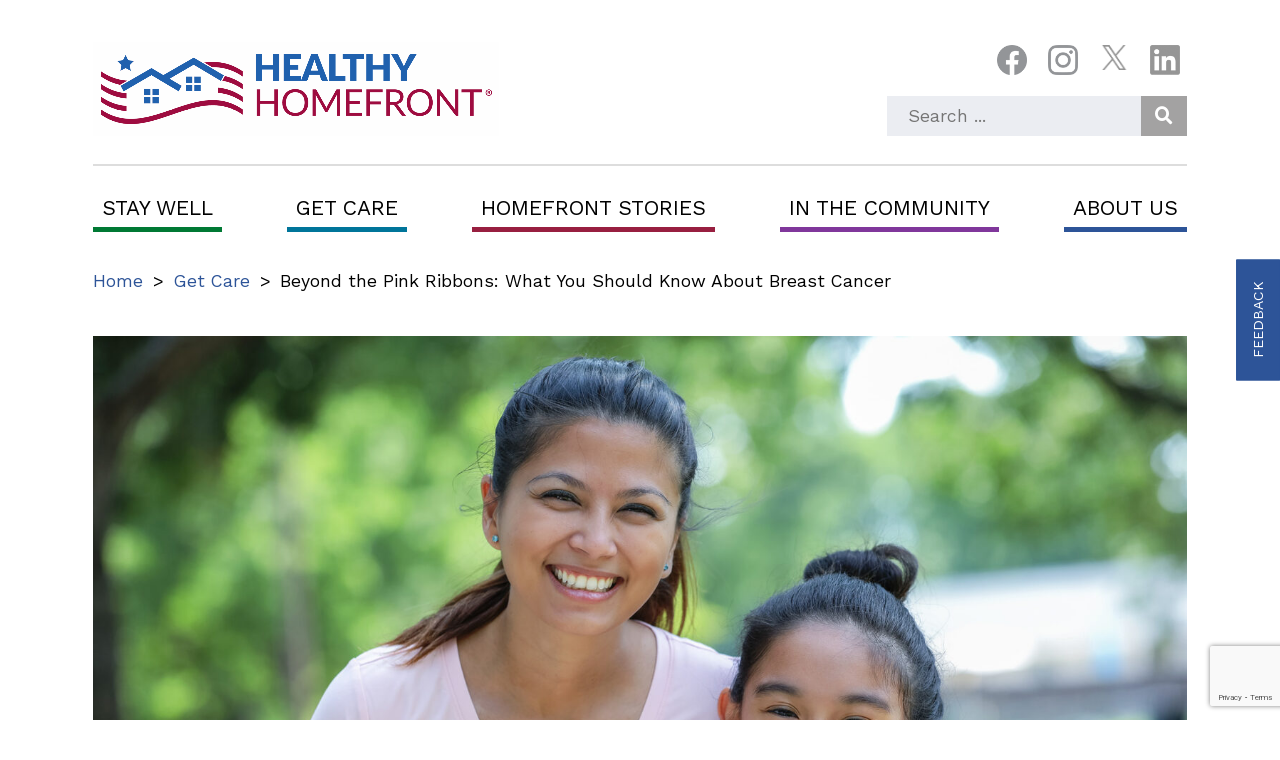

--- FILE ---
content_type: text/html; charset=UTF-8
request_url: https://healthyhomefront.com/get-care/beyond-the-pink-ribbons-what-you-should-know-about-breast-cancer/
body_size: 17335
content:
<!DOCTYPE html>
<html dir="ltr" lang="en-US" prefix="og: https://ogp.me/ns#">

<head>
    <meta charset="UTF-8">
<script type="text/javascript">
/* <![CDATA[ */
var gform;gform||(document.addEventListener("gform_main_scripts_loaded",function(){gform.scriptsLoaded=!0}),document.addEventListener("gform/theme/scripts_loaded",function(){gform.themeScriptsLoaded=!0}),window.addEventListener("DOMContentLoaded",function(){gform.domLoaded=!0}),gform={domLoaded:!1,scriptsLoaded:!1,themeScriptsLoaded:!1,isFormEditor:()=>"function"==typeof InitializeEditor,callIfLoaded:function(o){return!(!gform.domLoaded||!gform.scriptsLoaded||!gform.themeScriptsLoaded&&!gform.isFormEditor()||(gform.isFormEditor()&&console.warn("The use of gform.initializeOnLoaded() is deprecated in the form editor context and will be removed in Gravity Forms 3.1."),o(),0))},initializeOnLoaded:function(o){gform.callIfLoaded(o)||(document.addEventListener("gform_main_scripts_loaded",()=>{gform.scriptsLoaded=!0,gform.callIfLoaded(o)}),document.addEventListener("gform/theme/scripts_loaded",()=>{gform.themeScriptsLoaded=!0,gform.callIfLoaded(o)}),window.addEventListener("DOMContentLoaded",()=>{gform.domLoaded=!0,gform.callIfLoaded(o)}))},hooks:{action:{},filter:{}},addAction:function(o,r,e,t){gform.addHook("action",o,r,e,t)},addFilter:function(o,r,e,t){gform.addHook("filter",o,r,e,t)},doAction:function(o){gform.doHook("action",o,arguments)},applyFilters:function(o){return gform.doHook("filter",o,arguments)},removeAction:function(o,r){gform.removeHook("action",o,r)},removeFilter:function(o,r,e){gform.removeHook("filter",o,r,e)},addHook:function(o,r,e,t,n){null==gform.hooks[o][r]&&(gform.hooks[o][r]=[]);var d=gform.hooks[o][r];null==n&&(n=r+"_"+d.length),gform.hooks[o][r].push({tag:n,callable:e,priority:t=null==t?10:t})},doHook:function(r,o,e){var t;if(e=Array.prototype.slice.call(e,1),null!=gform.hooks[r][o]&&((o=gform.hooks[r][o]).sort(function(o,r){return o.priority-r.priority}),o.forEach(function(o){"function"!=typeof(t=o.callable)&&(t=window[t]),"action"==r?t.apply(null,e):e[0]=t.apply(null,e)})),"filter"==r)return e[0]},removeHook:function(o,r,t,n){var e;null!=gform.hooks[o][r]&&(e=(e=gform.hooks[o][r]).filter(function(o,r,e){return!!(null!=n&&n!=o.tag||null!=t&&t!=o.priority)}),gform.hooks[o][r]=e)}});
/* ]]> */
</script>

    <meta name="viewport" content="width=device-width, initial-scale=1">
    <meta http-equiv="X-UA-Compatible" content="IE=edge, chrome=1">
    <title>Beyond the Pink Ribbons: What You Should Know About Breast Cancer - Healthy Homefront</title>
	<style>img:is([sizes="auto" i], [sizes^="auto," i]) { contain-intrinsic-size: 3000px 1500px }</style>
	
		<!-- All in One SEO 4.9.3 - aioseo.com -->
	<meta name="description" content="Breast cancer will be diagnosed in 1 of 8 women in their lifetime. Because it is one of the most common cancers in women, most of us will have some sort of experience with it—whether it’s our own journey or that of a family member, friend or coworker. Knowing the high rates of diagnosis, it’s" />
	<meta name="robots" content="max-image-preview:large" />
	<meta name="author" content="scoon"/>
	<link rel="canonical" href="https://healthyhomefront.com/get-care/beyond-the-pink-ribbons-what-you-should-know-about-breast-cancer/" />
	<meta name="generator" content="All in One SEO (AIOSEO) 4.9.3" />
		<meta property="og:locale" content="en_US" />
		<meta property="og:site_name" content="Healthy Homefront -" />
		<meta property="og:type" content="article" />
		<meta property="og:title" content="Beyond the Pink Ribbons: What You Should Know About Breast Cancer - Healthy Homefront" />
		<meta property="og:description" content="Breast cancer will be diagnosed in 1 of 8 women in their lifetime. Because it is one of the most common cancers in women, most of us will have some sort of experience with it—whether it’s our own journey or that of a family member, friend or coworker. Knowing the high rates of diagnosis, it’s" />
		<meta property="og:url" content="https://healthyhomefront.com/get-care/beyond-the-pink-ribbons-what-you-should-know-about-breast-cancer/" />
		<meta property="og:image" content="https://healthyhomefront.com/wp-content/uploads/2025/10/cropped-Healthy-Homefront-Logo-CMYK.png" />
		<meta property="og:image:secure_url" content="https://healthyhomefront.com/wp-content/uploads/2025/10/cropped-Healthy-Homefront-Logo-CMYK.png" />
		<meta property="article:published_time" content="2022-10-07T15:12:07+00:00" />
		<meta property="article:modified_time" content="2024-12-04T14:14:41+00:00" />
		<meta name="twitter:card" content="summary" />
		<meta name="twitter:title" content="Beyond the Pink Ribbons: What You Should Know About Breast Cancer - Healthy Homefront" />
		<meta name="twitter:description" content="Breast cancer will be diagnosed in 1 of 8 women in their lifetime. Because it is one of the most common cancers in women, most of us will have some sort of experience with it—whether it’s our own journey or that of a family member, friend or coworker. Knowing the high rates of diagnosis, it’s" />
		<meta name="twitter:image" content="https://healthyhomefront.com/wp-content/uploads/2025/10/cropped-Healthy-Homefront-Logo-CMYK.png" />
		<script type="application/ld+json" class="aioseo-schema">
			{"@context":"https:\/\/schema.org","@graph":[{"@type":"BlogPosting","@id":"https:\/\/healthyhomefront.com\/get-care\/beyond-the-pink-ribbons-what-you-should-know-about-breast-cancer\/#blogposting","name":"Beyond the Pink Ribbons: What You Should Know About Breast Cancer - Healthy Homefront","headline":"Beyond the Pink Ribbons: What You Should Know About Breast Cancer","author":{"@id":"https:\/\/healthyhomefront.com\/author\/scoon\/#author"},"publisher":{"@id":"https:\/\/healthyhomefront.com\/#organization"},"image":{"@type":"ImageObject","url":"https:\/\/healthyhomefront.com\/wp-content\/uploads\/2022\/10\/mother-and-daughter-walking-for-breast-cancer-awareness-f-g1036386252.jpg","width":2238,"height":1195,"caption":"Mother and daughter walking for breast cancer awareness"},"datePublished":"2022-10-07T15:12:07+00:00","dateModified":"2024-12-04T14:14:41+00:00","inLanguage":"en-US","mainEntityOfPage":{"@id":"https:\/\/healthyhomefront.com\/get-care\/beyond-the-pink-ribbons-what-you-should-know-about-breast-cancer\/#webpage"},"isPartOf":{"@id":"https:\/\/healthyhomefront.com\/get-care\/beyond-the-pink-ribbons-what-you-should-know-about-breast-cancer\/#webpage"},"articleSection":"Get Care"},{"@type":"BreadcrumbList","@id":"https:\/\/healthyhomefront.com\/get-care\/beyond-the-pink-ribbons-what-you-should-know-about-breast-cancer\/#breadcrumblist","itemListElement":[{"@type":"ListItem","@id":"https:\/\/healthyhomefront.com#listItem","position":1,"name":"Home","item":"https:\/\/healthyhomefront.com","nextItem":{"@type":"ListItem","@id":"https:\/\/healthyhomefront.com\/category\/get-care\/#listItem","name":"Get Care"}},{"@type":"ListItem","@id":"https:\/\/healthyhomefront.com\/category\/get-care\/#listItem","position":2,"name":"Get Care","item":"https:\/\/healthyhomefront.com\/category\/get-care\/","nextItem":{"@type":"ListItem","@id":"https:\/\/healthyhomefront.com\/get-care\/beyond-the-pink-ribbons-what-you-should-know-about-breast-cancer\/#listItem","name":"Beyond the Pink Ribbons: What You Should Know About Breast Cancer"},"previousItem":{"@type":"ListItem","@id":"https:\/\/healthyhomefront.com#listItem","name":"Home"}},{"@type":"ListItem","@id":"https:\/\/healthyhomefront.com\/get-care\/beyond-the-pink-ribbons-what-you-should-know-about-breast-cancer\/#listItem","position":3,"name":"Beyond the Pink Ribbons: What You Should Know About Breast Cancer","previousItem":{"@type":"ListItem","@id":"https:\/\/healthyhomefront.com\/category\/get-care\/#listItem","name":"Get Care"}}]},{"@type":"Organization","@id":"https:\/\/healthyhomefront.com\/#organization","name":"Healthy Homefront","url":"https:\/\/healthyhomefront.com\/","logo":{"@type":"ImageObject","url":"https:\/\/healthyhomefront.com\/wp-content\/uploads\/2025\/10\/cropped-Healthy-Homefront-Logo-CMYK.png","@id":"https:\/\/healthyhomefront.com\/get-care\/beyond-the-pink-ribbons-what-you-should-know-about-breast-cancer\/#organizationLogo","width":2122,"height":491,"caption":"Healthy Homefront logo"},"image":{"@id":"https:\/\/healthyhomefront.com\/get-care\/beyond-the-pink-ribbons-what-you-should-know-about-breast-cancer\/#organizationLogo"}},{"@type":"Person","@id":"https:\/\/healthyhomefront.com\/author\/scoon\/#author","url":"https:\/\/healthyhomefront.com\/author\/scoon\/","name":"scoon"},{"@type":"WebPage","@id":"https:\/\/healthyhomefront.com\/get-care\/beyond-the-pink-ribbons-what-you-should-know-about-breast-cancer\/#webpage","url":"https:\/\/healthyhomefront.com\/get-care\/beyond-the-pink-ribbons-what-you-should-know-about-breast-cancer\/","name":"Beyond the Pink Ribbons: What You Should Know About Breast Cancer - Healthy Homefront","description":"Breast cancer will be diagnosed in 1 of 8 women in their lifetime. Because it is one of the most common cancers in women, most of us will have some sort of experience with it\u2014whether it\u2019s our own journey or that of a family member, friend or coworker. Knowing the high rates of diagnosis, it\u2019s","inLanguage":"en-US","isPartOf":{"@id":"https:\/\/healthyhomefront.com\/#website"},"breadcrumb":{"@id":"https:\/\/healthyhomefront.com\/get-care\/beyond-the-pink-ribbons-what-you-should-know-about-breast-cancer\/#breadcrumblist"},"author":{"@id":"https:\/\/healthyhomefront.com\/author\/scoon\/#author"},"creator":{"@id":"https:\/\/healthyhomefront.com\/author\/scoon\/#author"},"image":{"@type":"ImageObject","url":"https:\/\/healthyhomefront.com\/wp-content\/uploads\/2022\/10\/mother-and-daughter-walking-for-breast-cancer-awareness-f-g1036386252.jpg","@id":"https:\/\/healthyhomefront.com\/get-care\/beyond-the-pink-ribbons-what-you-should-know-about-breast-cancer\/#mainImage","width":2238,"height":1195,"caption":"Mother and daughter walking for breast cancer awareness"},"primaryImageOfPage":{"@id":"https:\/\/healthyhomefront.com\/get-care\/beyond-the-pink-ribbons-what-you-should-know-about-breast-cancer\/#mainImage"},"datePublished":"2022-10-07T15:12:07+00:00","dateModified":"2024-12-04T14:14:41+00:00"},{"@type":"WebSite","@id":"https:\/\/healthyhomefront.com\/#website","url":"https:\/\/healthyhomefront.com\/","name":"Healthy Homefront","inLanguage":"en-US","publisher":{"@id":"https:\/\/healthyhomefront.com\/#organization"}}]}
		</script>
		<!-- All in One SEO -->

<link rel='dns-prefetch' href='//www.google.com' />
<link rel='dns-prefetch' href='//fonts.googleapis.com' />
<link rel='stylesheet' id='wp-block-library-css' href='https://healthyhomefront.com/wp-includes/css/dist/block-library/style.min.css' type='text/css' media='all' />
<style id='classic-theme-styles-inline-css' type='text/css'>
/*! This file is auto-generated */
.wp-block-button__link{color:#fff;background-color:#32373c;border-radius:9999px;box-shadow:none;text-decoration:none;padding:calc(.667em + 2px) calc(1.333em + 2px);font-size:1.125em}.wp-block-file__button{background:#32373c;color:#fff;text-decoration:none}
</style>
<link rel='stylesheet' id='aioseo/css/src/vue/standalone/blocks/table-of-contents/global.scss-css' href='https://healthyhomefront.com/wp-content/plugins/all-in-one-seo-pack/dist/Lite/assets/css/table-of-contents/global.e90f6d47.css' type='text/css' media='all' />
<style id='global-styles-inline-css' type='text/css'>
:root{--wp--preset--aspect-ratio--square: 1;--wp--preset--aspect-ratio--4-3: 4/3;--wp--preset--aspect-ratio--3-4: 3/4;--wp--preset--aspect-ratio--3-2: 3/2;--wp--preset--aspect-ratio--2-3: 2/3;--wp--preset--aspect-ratio--16-9: 16/9;--wp--preset--aspect-ratio--9-16: 9/16;--wp--preset--color--black: #000000;--wp--preset--color--cyan-bluish-gray: #abb8c3;--wp--preset--color--white: #ffffff;--wp--preset--color--pale-pink: #f78da7;--wp--preset--color--vivid-red: #cf2e2e;--wp--preset--color--luminous-vivid-orange: #ff6900;--wp--preset--color--luminous-vivid-amber: #fcb900;--wp--preset--color--light-green-cyan: #7bdcb5;--wp--preset--color--vivid-green-cyan: #00d084;--wp--preset--color--pale-cyan-blue: #8ed1fc;--wp--preset--color--vivid-cyan-blue: #0693e3;--wp--preset--color--vivid-purple: #9b51e0;--wp--preset--gradient--vivid-cyan-blue-to-vivid-purple: linear-gradient(135deg,rgba(6,147,227,1) 0%,rgb(155,81,224) 100%);--wp--preset--gradient--light-green-cyan-to-vivid-green-cyan: linear-gradient(135deg,rgb(122,220,180) 0%,rgb(0,208,130) 100%);--wp--preset--gradient--luminous-vivid-amber-to-luminous-vivid-orange: linear-gradient(135deg,rgba(252,185,0,1) 0%,rgba(255,105,0,1) 100%);--wp--preset--gradient--luminous-vivid-orange-to-vivid-red: linear-gradient(135deg,rgba(255,105,0,1) 0%,rgb(207,46,46) 100%);--wp--preset--gradient--very-light-gray-to-cyan-bluish-gray: linear-gradient(135deg,rgb(238,238,238) 0%,rgb(169,184,195) 100%);--wp--preset--gradient--cool-to-warm-spectrum: linear-gradient(135deg,rgb(74,234,220) 0%,rgb(151,120,209) 20%,rgb(207,42,186) 40%,rgb(238,44,130) 60%,rgb(251,105,98) 80%,rgb(254,248,76) 100%);--wp--preset--gradient--blush-light-purple: linear-gradient(135deg,rgb(255,206,236) 0%,rgb(152,150,240) 100%);--wp--preset--gradient--blush-bordeaux: linear-gradient(135deg,rgb(254,205,165) 0%,rgb(254,45,45) 50%,rgb(107,0,62) 100%);--wp--preset--gradient--luminous-dusk: linear-gradient(135deg,rgb(255,203,112) 0%,rgb(199,81,192) 50%,rgb(65,88,208) 100%);--wp--preset--gradient--pale-ocean: linear-gradient(135deg,rgb(255,245,203) 0%,rgb(182,227,212) 50%,rgb(51,167,181) 100%);--wp--preset--gradient--electric-grass: linear-gradient(135deg,rgb(202,248,128) 0%,rgb(113,206,126) 100%);--wp--preset--gradient--midnight: linear-gradient(135deg,rgb(2,3,129) 0%,rgb(40,116,252) 100%);--wp--preset--font-size--small: 13px;--wp--preset--font-size--medium: 20px;--wp--preset--font-size--large: 36px;--wp--preset--font-size--x-large: 42px;--wp--preset--spacing--20: 0.44rem;--wp--preset--spacing--30: 0.67rem;--wp--preset--spacing--40: 1rem;--wp--preset--spacing--50: 1.5rem;--wp--preset--spacing--60: 2.25rem;--wp--preset--spacing--70: 3.38rem;--wp--preset--spacing--80: 5.06rem;--wp--preset--shadow--natural: 6px 6px 9px rgba(0, 0, 0, 0.2);--wp--preset--shadow--deep: 12px 12px 50px rgba(0, 0, 0, 0.4);--wp--preset--shadow--sharp: 6px 6px 0px rgba(0, 0, 0, 0.2);--wp--preset--shadow--outlined: 6px 6px 0px -3px rgba(255, 255, 255, 1), 6px 6px rgba(0, 0, 0, 1);--wp--preset--shadow--crisp: 6px 6px 0px rgba(0, 0, 0, 1);}:where(.is-layout-flex){gap: 0.5em;}:where(.is-layout-grid){gap: 0.5em;}body .is-layout-flex{display: flex;}.is-layout-flex{flex-wrap: wrap;align-items: center;}.is-layout-flex > :is(*, div){margin: 0;}body .is-layout-grid{display: grid;}.is-layout-grid > :is(*, div){margin: 0;}:where(.wp-block-columns.is-layout-flex){gap: 2em;}:where(.wp-block-columns.is-layout-grid){gap: 2em;}:where(.wp-block-post-template.is-layout-flex){gap: 1.25em;}:where(.wp-block-post-template.is-layout-grid){gap: 1.25em;}.has-black-color{color: var(--wp--preset--color--black) !important;}.has-cyan-bluish-gray-color{color: var(--wp--preset--color--cyan-bluish-gray) !important;}.has-white-color{color: var(--wp--preset--color--white) !important;}.has-pale-pink-color{color: var(--wp--preset--color--pale-pink) !important;}.has-vivid-red-color{color: var(--wp--preset--color--vivid-red) !important;}.has-luminous-vivid-orange-color{color: var(--wp--preset--color--luminous-vivid-orange) !important;}.has-luminous-vivid-amber-color{color: var(--wp--preset--color--luminous-vivid-amber) !important;}.has-light-green-cyan-color{color: var(--wp--preset--color--light-green-cyan) !important;}.has-vivid-green-cyan-color{color: var(--wp--preset--color--vivid-green-cyan) !important;}.has-pale-cyan-blue-color{color: var(--wp--preset--color--pale-cyan-blue) !important;}.has-vivid-cyan-blue-color{color: var(--wp--preset--color--vivid-cyan-blue) !important;}.has-vivid-purple-color{color: var(--wp--preset--color--vivid-purple) !important;}.has-black-background-color{background-color: var(--wp--preset--color--black) !important;}.has-cyan-bluish-gray-background-color{background-color: var(--wp--preset--color--cyan-bluish-gray) !important;}.has-white-background-color{background-color: var(--wp--preset--color--white) !important;}.has-pale-pink-background-color{background-color: var(--wp--preset--color--pale-pink) !important;}.has-vivid-red-background-color{background-color: var(--wp--preset--color--vivid-red) !important;}.has-luminous-vivid-orange-background-color{background-color: var(--wp--preset--color--luminous-vivid-orange) !important;}.has-luminous-vivid-amber-background-color{background-color: var(--wp--preset--color--luminous-vivid-amber) !important;}.has-light-green-cyan-background-color{background-color: var(--wp--preset--color--light-green-cyan) !important;}.has-vivid-green-cyan-background-color{background-color: var(--wp--preset--color--vivid-green-cyan) !important;}.has-pale-cyan-blue-background-color{background-color: var(--wp--preset--color--pale-cyan-blue) !important;}.has-vivid-cyan-blue-background-color{background-color: var(--wp--preset--color--vivid-cyan-blue) !important;}.has-vivid-purple-background-color{background-color: var(--wp--preset--color--vivid-purple) !important;}.has-black-border-color{border-color: var(--wp--preset--color--black) !important;}.has-cyan-bluish-gray-border-color{border-color: var(--wp--preset--color--cyan-bluish-gray) !important;}.has-white-border-color{border-color: var(--wp--preset--color--white) !important;}.has-pale-pink-border-color{border-color: var(--wp--preset--color--pale-pink) !important;}.has-vivid-red-border-color{border-color: var(--wp--preset--color--vivid-red) !important;}.has-luminous-vivid-orange-border-color{border-color: var(--wp--preset--color--luminous-vivid-orange) !important;}.has-luminous-vivid-amber-border-color{border-color: var(--wp--preset--color--luminous-vivid-amber) !important;}.has-light-green-cyan-border-color{border-color: var(--wp--preset--color--light-green-cyan) !important;}.has-vivid-green-cyan-border-color{border-color: var(--wp--preset--color--vivid-green-cyan) !important;}.has-pale-cyan-blue-border-color{border-color: var(--wp--preset--color--pale-cyan-blue) !important;}.has-vivid-cyan-blue-border-color{border-color: var(--wp--preset--color--vivid-cyan-blue) !important;}.has-vivid-purple-border-color{border-color: var(--wp--preset--color--vivid-purple) !important;}.has-vivid-cyan-blue-to-vivid-purple-gradient-background{background: var(--wp--preset--gradient--vivid-cyan-blue-to-vivid-purple) !important;}.has-light-green-cyan-to-vivid-green-cyan-gradient-background{background: var(--wp--preset--gradient--light-green-cyan-to-vivid-green-cyan) !important;}.has-luminous-vivid-amber-to-luminous-vivid-orange-gradient-background{background: var(--wp--preset--gradient--luminous-vivid-amber-to-luminous-vivid-orange) !important;}.has-luminous-vivid-orange-to-vivid-red-gradient-background{background: var(--wp--preset--gradient--luminous-vivid-orange-to-vivid-red) !important;}.has-very-light-gray-to-cyan-bluish-gray-gradient-background{background: var(--wp--preset--gradient--very-light-gray-to-cyan-bluish-gray) !important;}.has-cool-to-warm-spectrum-gradient-background{background: var(--wp--preset--gradient--cool-to-warm-spectrum) !important;}.has-blush-light-purple-gradient-background{background: var(--wp--preset--gradient--blush-light-purple) !important;}.has-blush-bordeaux-gradient-background{background: var(--wp--preset--gradient--blush-bordeaux) !important;}.has-luminous-dusk-gradient-background{background: var(--wp--preset--gradient--luminous-dusk) !important;}.has-pale-ocean-gradient-background{background: var(--wp--preset--gradient--pale-ocean) !important;}.has-electric-grass-gradient-background{background: var(--wp--preset--gradient--electric-grass) !important;}.has-midnight-gradient-background{background: var(--wp--preset--gradient--midnight) !important;}.has-small-font-size{font-size: var(--wp--preset--font-size--small) !important;}.has-medium-font-size{font-size: var(--wp--preset--font-size--medium) !important;}.has-large-font-size{font-size: var(--wp--preset--font-size--large) !important;}.has-x-large-font-size{font-size: var(--wp--preset--font-size--x-large) !important;}
:where(.wp-block-post-template.is-layout-flex){gap: 1.25em;}:where(.wp-block-post-template.is-layout-grid){gap: 1.25em;}
:where(.wp-block-columns.is-layout-flex){gap: 2em;}:where(.wp-block-columns.is-layout-grid){gap: 2em;}
:root :where(.wp-block-pullquote){font-size: 1.5em;line-height: 1.6;}
</style>
<link rel='stylesheet' id='page-list-style-css' href='https://healthyhomefront.com/wp-content/plugins/page-list/css/page-list.css' type='text/css' media='all' />
<link rel='stylesheet' id='vlp-public-css' href='https://healthyhomefront.com/wp-content/plugins/visual-link-preview/dist/public.css' type='text/css' media='all' />
<link rel='stylesheet' id='ironstrap_gfonts-css' href='https://fonts.googleapis.com/css2?family=Work+Sans:ital,wght@0,400;0,500;0,600;0,700;1,400;1,500;1,600;1,700&#038;display=swap' type='text/css' media='all' />
<link rel='stylesheet' id='ironstrap_app_css-css' href='https://healthyhomefront.com/wp-content/themes/ironstrap/dist/assets/css/build.css' type='text/css' media='all' />
<link rel='stylesheet' id='js_composer_front-css' href='//healthyhomefront.com/wp-content/uploads/js_composer/js_composer_front_custom.css' type='text/css' media='all' />
<link rel='stylesheet' id='js_composer_custom_css-css' href='//healthyhomefront.com/wp-content/uploads/js_composer/custom.css' type='text/css' media='all' />
<script type="text/javascript" src="https://healthyhomefront.com/wp-includes/js/jquery/jquery.min.js" id="jquery-core-js"></script>
<script type="text/javascript" src="https://healthyhomefront.com/wp-includes/js/jquery/jquery-migrate.min.js" id="jquery-migrate-js"></script>
<script></script><link rel="https://api.w.org/" href="https://healthyhomefront.com/wp-json/" /><link rel="alternate" title="JSON" type="application/json" href="https://healthyhomefront.com/wp-json/wp/v2/posts/1968" /><link rel="alternate" title="oEmbed (JSON)" type="application/json+oembed" href="https://healthyhomefront.com/wp-json/oembed/1.0/embed?url=https%3A%2F%2Fhealthyhomefront.com%2Fget-care%2Fbeyond-the-pink-ribbons-what-you-should-know-about-breast-cancer%2F" />
<link rel="alternate" title="oEmbed (XML)" type="text/xml+oembed" href="https://healthyhomefront.com/wp-json/oembed/1.0/embed?url=https%3A%2F%2Fhealthyhomefront.com%2Fget-care%2Fbeyond-the-pink-ribbons-what-you-should-know-about-breast-cancer%2F&#038;format=xml" />
<link rel="apple-touch-icon" sizes="120x120" href="/wp-content/uploads/fbrfg/apple-touch-icon.png">
<link rel="icon" type="image/png" sizes="32x32" href="/wp-content/uploads/fbrfg/favicon-32x32.png">
<link rel="icon" type="image/png" sizes="16x16" href="/wp-content/uploads/fbrfg/favicon-16x16.png">
<link rel="manifest" href="/wp-content/uploads/fbrfg/site.webmanifest">
<link rel="mask-icon" href="/wp-content/uploads/fbrfg/safari-pinned-tab.svg" color="#5bbad5">
<link rel="shortcut icon" href="/wp-content/uploads/fbrfg/favicon.ico">
<meta name="msapplication-TileColor" content="#da532c">
<meta name="msapplication-config" content="/wp-content/uploads/fbrfg/browserconfig.xml">
<meta name="theme-color" content="#ffffff"><meta name="generator" content="Powered by WPBakery Page Builder - drag and drop page builder for WordPress."/>
		<style type="text/css" id="wp-custom-css">
			/* ✅ Changing button color to green on the 'Stay Well' filter test page */
body.page-id-6540 a.vc_btn3.vc_btn3-color-juicy-pink {
    background-color: #007934 !important;
    border-color: #007934 !important;
    color: white !important;
}

/* ✅ Changing hover and active filter background color on the 'Stay Well' test filter page */
body.page-id-6540 .vc_grid-filter.vc_grid-filter-color-green > .vc_grid-filter-item:hover,
body.page-id-6540 .vc_grid-filter.vc_grid-filter-color-green > .vc_grid-filter-item.vc_active {
    background-color: #007934  !important;
    color: white !important;
}

/* ✅ Changing button color to blue on the 'Get Care' filter test page */
body.page-id-6608 a.vc_btn3.vc_btn3-color-juicy-pink {
    background-color: #00759A !important;
    border-color: #00759A !important;
    color: white !important;
}

/* ✅ Changing hover and active filter background color on the 'Get Care' test filter page */
body.page-id-6608 .vc_grid-filter.vc_grid-filter-color-green > .vc_grid-filter-item:hover,
body.page-id-6608 .vc_grid-filter.vc_grid-filter-color-green > .vc_grid-filter-item.vc_active {
    background-color: #00759A !important;
    color: white !important;
}

/* ✅ Changing button color to maroon on the 'Homefront Stories' filter test page */
body.page-id-6681 a.vc_btn3.vc_btn3-color-juicy-pink {
    background-color: #981F40 !important;
    border-color: #981F40 !important;
    color: white !important;
}

/* ✅ Changing hover and active filter background color on the 'Homefront Stories' test filter page */
body.page-id-6681 .vc_grid-filter.vc_grid-filter-color-green > .vc_grid-filter-item:hover,
body.page-id-6681 .vc_grid-filter.vc_grid-filter-color-green > .vc_grid-filter-item.vc_active {
    background-color: #981F40 !important;
    color: white !important;
}


.e-title h4 {font-weight: 600;}

.e-excerpt p {display: -webkit-box; display: -moz-box; -webkit-line-clamp: 4; /* Adjust the number of lines */ -webkit-box-orient: vertical; -moz-box-orient: vertical; overflow: hidden; text-overflow: ellipsis;
}

.e-date {padding-top: 15px;}



		</style>
		<noscript><style> .wpb_animate_when_almost_visible { opacity: 1; }</style></noscript>	<!-- Google Tag Manager -->
<script>(function(w,d,s,l,i){w[l]=w[l]||[];w[l].push({'gtm.start':
new Date().getTime(),event:'gtm.js'});var f=d.getElementsByTagName(s)[0],
j=d.createElement(s),dl=l!='dataLayer'?'&l='+l:'';j.async=true;j.src=
'https://www.googletagmanager.com/gtm.js?id='+i+dl;f.parentNode.insertBefore(j,f);
})(window,document,'script','dataLayer','GTM-TFKBMQJ');</script>
<!-- End Google Tag Manager -->
</head>

<body class="wp-singular post-template-default single single-post postid-1968 single-format-standard wp-custom-logo wp-theme-ironstrap wpb-js-composer js-comp-ver-8.4.1 vc_responsive"><a class="skip-link" href="#site-main">Skip to main content</a><!-- Google Tag Manager (noscript) -->
<noscript><iframe src="https://www.googletagmanager.com/ns.html?id=GTM-TFKBMQJ"
height="0" width="0" style="display:none;visibility:hidden"></iframe></noscript>
<!-- End Google Tag Manager (noscript) -->
    <header class="site-header">
        <div class="container">
            <div class="site-header-top">
                <div class="row align-items-center align-items-md-end">
                    <div class="col">
                        <div class="site-logo">
                            <a href="https://healthyhomefront.com/" class="custom-logo-link" rel="home"><img width="2122" height="491" src="https://healthyhomefront.com/wp-content/uploads/2025/10/cropped-Healthy-Homefront-Logo-CMYK.png" class="custom-logo" alt="Healthy Homefront logo" decoding="async" srcset="https://healthyhomefront.com/wp-content/uploads/2025/10/cropped-Healthy-Homefront-Logo-CMYK.png 2122w, https://healthyhomefront.com/wp-content/uploads/2025/10/cropped-Healthy-Homefront-Logo-CMYK-300x69.png 300w, https://healthyhomefront.com/wp-content/uploads/2025/10/cropped-Healthy-Homefront-Logo-CMYK-1024x237.png 1024w, https://healthyhomefront.com/wp-content/uploads/2025/10/cropped-Healthy-Homefront-Logo-CMYK-768x178.png 768w, https://healthyhomefront.com/wp-content/uploads/2025/10/cropped-Healthy-Homefront-Logo-CMYK-1536x355.png 1536w, https://healthyhomefront.com/wp-content/uploads/2025/10/cropped-Healthy-Homefront-Logo-CMYK-2048x474.png 2048w" sizes="(max-width: 2122px) 100vw, 2122px" /></a>                        </div>
                    </div>
                    <div class="col-auto d-none d-md-block">
                        <div class="site-header-social-media">
                            <nav class="site-social-media">
    <ul class="e-social-items">
                                <li>
                <a target="_blank" rel="noopener external" href="https://www.facebook.com/TriWest/" aria-label="Facebook">
                    <!-- <i class="fab fa-facebook-f"></i> -->
                                            <img alt="Facebook Icon" src="https://healthyhomefront.com/wp-content/themes/ironstrap/dist/assets/images/Facebook-gray.png" />
                        <img alt="Facebook Icon" class="site-hidden-social" src="https://healthyhomefront.com/wp-content/themes/ironstrap/dist/assets/images/Facebook-color.png" />
                                                                                                </a>
            </li>
                                <li>
                <a target="_blank" rel="noopener external" href="https://www.instagram.com/triwesthealthcarealliance/" aria-label="Instagram">
                    <!-- <i class="fab fa-instagram"></i> -->
                                                                <img alt="Instagram Icon" src="https://healthyhomefront.com/wp-content/themes/ironstrap/dist/assets/images/Instagram-gray.png" />
                        <img alt="Instagram Icon" class="site-hidden-social" src="https://healthyhomefront.com/wp-content/themes/ironstrap/dist/assets/images/Instagram-color.png" />
                                                                            </a>
            </li>
                                <li>
                <a target="_blank" rel="noopener external" href="https://twitter.com/triwest" aria-label="Twitter">
                    <!-- <i class="fa-brands fa-x-twitter"></i> -->
                                                                                    <img alt="Twitter Icon" src="https://healthyhomefront.com/wp-content/themes/ironstrap/dist/assets/images/Twitter-gray.png" />
                        <img alt="Twitter Icon" class="site-hidden-social" src="https://healthyhomefront.com/wp-content/themes/ironstrap/dist/assets/images/Twitter-blue.png" />
                                                        </a>
            </li>
                                <li>
                <a target="_blank" rel="noopener external" href="https://www.linkedin.com/company/triwest-healthcare-alliance" aria-label="Linkedin">
                    <!-- <i class="fab fa-linkedin"></i> -->
                                                                                                        <img alt="LinkedIn Icon" src="https://healthyhomefront.com/wp-content/themes/ironstrap/dist/assets/images/LI-In-Bug.png" />
                        <img alt="LinkedIn Icon" class="site-hidden-social" src="https://healthyhomefront.com/wp-content/themes/ironstrap/dist/assets/images/LI-In-Bug-gray.png" />
                                    </a>
            </li>
            </ul>
</nav>                        </div>
                        <div class="site-header-search">
                            <div class="site-search-form">
    <form action="https://healthyhomefront.com" method="get">
        <label for="s" class="sr-only">
            Enter Search Keyword
        </label>
        <input type="text" name="s" id="s" placeholder="Search ..." />
        <button aria-label="Search Submit">
            <i class="fas fa-search"></i>
        </button>
    </form>
</div>                        </div>
                    </div>
                    <div class="col-auto d-md-none">
                        <button class="site-header-mobile-nav-btn" aria-label="Open Mobile Navigation">
                            <i class="fas fa-bars fa-lg"></i>
                        </button>
                    </div>
                </div>
            </div>
            <div class="d-none d-md-block">
                <nav class="site-main-navigation">
	<ul id="menu-main-navigation" class="menu"><li id="menu-item-118" class="menu-c1 menu-item menu-item-type-post_type menu-item-object-page menu-item-118"><a href="https://healthyhomefront.com/stay-well/">Stay Well</a></li>
<li id="menu-item-366" class="menu-c2 menu-item menu-item-type-post_type menu-item-object-page menu-item-366"><a href="https://healthyhomefront.com/get-care/">Get Care</a></li>
<li id="menu-item-367" class="menu-c3 menu-item menu-item-type-post_type menu-item-object-page menu-item-367"><a href="https://healthyhomefront.com/homefront-stories/">Homefront Stories</a></li>
<li id="menu-item-6687" class="menu-c4 menu-item menu-item-type-post_type menu-item-object-page menu-item-6687"><a href="https://healthyhomefront.com/in-the-community/">In the Community</a></li>
<li id="menu-item-38" class="menu-c5 menu-item menu-item-type-post_type menu-item-object-page menu-item-38"><a href="https://healthyhomefront.com/about-us-on-the-frontline-of-wellness/">About Us</a></li>
</ul></nav>            </div>
        </div>
        <nav class="site-main-navigation-m d-md-none">
    <div class="container">
        <div class="site-header-social-media">
            <nav class="site-social-media">
    <ul class="e-social-items">
                                <li>
                <a target="_blank" rel="noopener external" href="https://www.facebook.com/TriWest/" aria-label="Facebook">
                    <!-- <i class="fab fa-facebook-f"></i> -->
                                            <img alt="Facebook Icon" src="https://healthyhomefront.com/wp-content/themes/ironstrap/dist/assets/images/Facebook-gray.png" />
                        <img alt="Facebook Icon" class="site-hidden-social" src="https://healthyhomefront.com/wp-content/themes/ironstrap/dist/assets/images/Facebook-color.png" />
                                                                                                </a>
            </li>
                                <li>
                <a target="_blank" rel="noopener external" href="https://www.instagram.com/triwesthealthcarealliance/" aria-label="Instagram">
                    <!-- <i class="fab fa-instagram"></i> -->
                                                                <img alt="Instagram Icon" src="https://healthyhomefront.com/wp-content/themes/ironstrap/dist/assets/images/Instagram-gray.png" />
                        <img alt="Instagram Icon" class="site-hidden-social" src="https://healthyhomefront.com/wp-content/themes/ironstrap/dist/assets/images/Instagram-color.png" />
                                                                            </a>
            </li>
                                <li>
                <a target="_blank" rel="noopener external" href="https://twitter.com/triwest" aria-label="Twitter">
                    <!-- <i class="fa-brands fa-x-twitter"></i> -->
                                                                                    <img alt="Twitter Icon" src="https://healthyhomefront.com/wp-content/themes/ironstrap/dist/assets/images/Twitter-gray.png" />
                        <img alt="Twitter Icon" class="site-hidden-social" src="https://healthyhomefront.com/wp-content/themes/ironstrap/dist/assets/images/Twitter-blue.png" />
                                                        </a>
            </li>
                                <li>
                <a target="_blank" rel="noopener external" href="https://www.linkedin.com/company/triwest-healthcare-alliance" aria-label="Linkedin">
                    <!-- <i class="fab fa-linkedin"></i> -->
                                                                                                        <img alt="LinkedIn Icon" src="https://healthyhomefront.com/wp-content/themes/ironstrap/dist/assets/images/LI-In-Bug.png" />
                        <img alt="LinkedIn Icon" class="site-hidden-social" src="https://healthyhomefront.com/wp-content/themes/ironstrap/dist/assets/images/LI-In-Bug-gray.png" />
                                    </a>
            </li>
            </ul>
</nav>        </div>
        <div class="site-header-search pt-1 pb-1">
            <div class="site-search-form">
    <form action="https://healthyhomefront.com" method="get">
        <label for="s" class="sr-only">
            Enter Search Keyword
        </label>
        <input type="text" name="s" id="s" placeholder="Search ..." />
        <button aria-label="Search Submit">
            <i class="fas fa-search"></i>
        </button>
    </form>
</div>        </div>
        <ul id="menu-main-navigation-1" class="menu"><li class="menu-c1 menu-item menu-item-type-post_type menu-item-object-page menu-item-118"><a href="https://healthyhomefront.com/stay-well/">Stay Well</a></li>
<li class="menu-c2 menu-item menu-item-type-post_type menu-item-object-page menu-item-366"><a href="https://healthyhomefront.com/get-care/">Get Care</a></li>
<li class="menu-c3 menu-item menu-item-type-post_type menu-item-object-page menu-item-367"><a href="https://healthyhomefront.com/homefront-stories/">Homefront Stories</a></li>
<li class="menu-c4 menu-item menu-item-type-post_type menu-item-object-page menu-item-6687"><a href="https://healthyhomefront.com/in-the-community/">In the Community</a></li>
<li class="menu-c5 menu-item menu-item-type-post_type menu-item-object-page menu-item-38"><a href="https://healthyhomefront.com/about-us-on-the-frontline-of-wellness/">About Us</a></li>
</ul>            </div>
</nav>    </header>
    <div class="site-header-spacer"></div>
    <div class="site-anchor-spacer"></div>
    
    <main class="site-main o-page-color-c2" id="site-main">
    <div class="container">
        <nav class="site-breadcrumbs">
    <ul class="e-trail">
        <li class="e-home">
            <a href="https://healthyhomefront.com">Home</a>
        </li>
        <li class="e-sep">
            <!-- <i class="fas fa-angle-right"></i> -->
            >
        </li>
                    <li>
                <a href="https://healthyhomefront.com/get-care/">
                    Get Care                </a>
            </li>
            <li class="e-sep">
                <!-- <i class="fas fa-angle-right"></i> -->
                >
            </li>
                <li class="e-page">
            Beyond the Pink Ribbons: What You Should Know About Breast Cancer        </li>
    </ul>
</nav>                    <figure class="site-single-fimg mb-3">
                <img width="2238" height="1195" src="https://healthyhomefront.com/wp-content/uploads/2022/10/mother-and-daughter-walking-for-breast-cancer-awareness-f-g1036386252.jpg" class="attachment-post-thumbnail size-post-thumbnail wp-post-image" alt="Mother and daughter walking for breast cancer awareness" decoding="async" srcset="https://healthyhomefront.com/wp-content/uploads/2022/10/mother-and-daughter-walking-for-breast-cancer-awareness-f-g1036386252.jpg 2238w, https://healthyhomefront.com/wp-content/uploads/2022/10/mother-and-daughter-walking-for-breast-cancer-awareness-f-g1036386252-300x160.jpg 300w, https://healthyhomefront.com/wp-content/uploads/2022/10/mother-and-daughter-walking-for-breast-cancer-awareness-f-g1036386252-1024x547.jpg 1024w, https://healthyhomefront.com/wp-content/uploads/2022/10/mother-and-daughter-walking-for-breast-cancer-awareness-f-g1036386252-768x410.jpg 768w, https://healthyhomefront.com/wp-content/uploads/2022/10/mother-and-daughter-walking-for-breast-cancer-awareness-f-g1036386252-1536x820.jpg 1536w, https://healthyhomefront.com/wp-content/uploads/2022/10/mother-and-daughter-walking-for-breast-cancer-awareness-f-g1036386252-2048x1094.jpg 2048w" sizes="(max-width: 2238px) 100vw, 2238px" />            </figure>
                <div class="row">
            <div class="col-md">
                <h1>
                    Beyond the Pink Ribbons: What You Should Know About Breast Cancer                </h1>
                <div class="wpb-content-wrapper"><div class="vc_row wpb_row vc_row-fluid"><div class="wpb_column vc_column_container vc_col-sm-12"><div class="vc_column-inner"><div class="wpb_wrapper">
	<div class="wpb_text_column wpb_content_element" >
		<div class="wpb_wrapper">
			<p>Breast cancer will be diagnosed in 1 of 8 women in their lifetime. Because it is one of the most common cancers in women, most of us will have some sort of experience with it—whether it’s our own journey or that of a family member, friend or coworker.</p>
<p>Knowing the high rates of diagnosis, it’s important for women to understand the risk factors, be proactive about their breast health, and learn about the resources available for support.</p>
<h2>What Is Breast Cancer?</h2>
<p>Breast cancer, like other cancers, is a disease characterized by abnormal cells that grow and invade healthy cells in the body. Breast cancer starts in the cells of the breasts and can invade surrounding tissues and spread, or metastasize, to other parts of the body. There are different kinds of breast cancer, and it can begin in different parts of the breast. To learn more about these details and to view helpful diagrams, check out the <a href="https://www.cdc.gov/breast-cancer/about/?CDC_AAref_Val=https://www.cdc.gov/cancer/breast/basic_info/what-is-breast-cancer.htm" target="_blank" rel="noopener">Centers for Disease Control and Prevention</a> (CDC).</p>
<h2>What Are the Signs of Breast Cancer?</h2>
<p>Different people have different signs of breast cancer, and some people do not have any signs at all. Warning signs can include:</p>
<ul>
<li>New lump in breast or armpit.</li>
<li>Irritation or dimpling of breast skin, redness or flaky skin near the nipple.</li>
<li>Swelling of part of the breast.</li>
<li>Any change in size or shape of the breast.</li>
<li>Pain in any area of the breast.</li>
<li>Nipple discharge other than breast milk, including blood.</li>
</ul>
<p>However, it’s important to keep in mind that any of these symptoms can happen with other conditions that aren’t cancer. For example, a lump in your breast could be a cyst. And what’s normal for your breast (maybe you think they’re lumpy or uneven) may not be normal for someone else. Your breasts can feel different when you are pregnant, get your period, take certain medications and more. The important thing is that if you have any signs or symptoms that worry you, see your health care provider right away.</p>
<h2>What Are the Risk Factors?</h2>
<blockquote><p>
<strong>Women are now the fastest-growing group of U.S. Veterans and VA health care is committed to making sure you have the best care available.</strong>
</p></blockquote>
<p>Understanding your risk for breast cancer can help you make informed decisions and be proactive about your health.</p>
<ul>
<li><strong>Age</strong> — Your risk for breast cancer increases with age. Most breast cancers are found in women who are 50 years old or older.</li>
<li><strong>Genetic mutations</strong> — Women who have inherited mutations to certain genes, such as <a href="https://www.cdc.gov/breast-ovarian-cancer-hereditary/causes/index.html" target="_blank" rel="noopener">BRCA1 and BRCA2</a>, are at higher risk of breast and ovarian cancer.</li>
<li><strong>Having <a href="https://www.cdc.gov/breast-cancer/about/dense-breasts.html?CDC_AAref_Val=https://www.cdc.gov/cancer/breast/basic_info/dense-breasts.htm" target="_blank" rel="noopener">dense breasts</a></strong> — Dense breasts have more connective tissue than fatty tissue, which can make it harder to see tumors on a mammogram.</li>
<li><strong>Reproductive history</strong> — If you start your period before age 12 or begin menopause after age 55, you are exposed to hormones longer, which raises your risk level.</li>
<li><strong>Personal history</strong> — Women who have had breast cancer are more likely to get it a second time. Some other breast diseases are also associated with a higher risk.</li>
<li><strong>Family history</strong> — Your risk for breast cancer is higher if a first-degree relative (mother, sister, daughter) or multiple family members on either your mother or father’s side of the family have had breast or ovarian cancer.</li>
<li><strong>Previous treatment using radiation therapy</strong> — Women who had radiation therapy to the chest or breasts before age 30, such as for Hodgkin’s lymphoma, have a higher risk for breast cancer later in life.</li>
</ul>
<p>The risk factors listed above aren’t things you can change. However, there are other ways you can reduce your risk for breast cancer by taking care of your health, including:</p>
<ul>
<li><strong>Be physically active and maintain a healthy weight.</strong> Women who are not physically active or who are overweight have a higher risk of getting breast cancer.</li>
<li><strong>Limit your alcohol intake.</strong> Studies show that your risk for breast cancer increases with increased alcohol consumption.</li>
<li><strong>Talk to your doctor if you take certain hormones.</strong> Some forms of hormone replacement therapy and certain birth control pills can raise your risk for breast cancer.</li>
</ul>
<p>If you have any of these risk factors, such as a strong family history of breast cancer, be sure to talk to your doctor about screening for breast cancer and about ways to lower your risk.</p>
<h2><img loading="lazy" decoding="async" class="alignright wp-image-1965 size-full" src="https://healthyhomefront.com/wp-content/uploads/2022/10/woman-having-mammography-exam-ac-g1314466012.jpg" alt="Woman having mammography exam" width="350" height="406" srcset="https://healthyhomefront.com/wp-content/uploads/2022/10/woman-having-mammography-exam-ac-g1314466012.jpg 350w, https://healthyhomefront.com/wp-content/uploads/2022/10/woman-having-mammography-exam-ac-g1314466012-259x300.jpg 259w" sizes="auto, (max-width: 350px) 100vw, 350px" />How Can I Be Proactive About My Breast Health?</h2>
<p>Everyone’s risk factors are different and each person’s health is unique, but there are general recommendations for women that include early detection steps, such as doing monthly breast self-exams, and scheduling regular clinical breast exams and mammograms.</p>
<p>At any age you can complete a <a href="https://medlineplus.gov/ency/article/001993.htm" target="_blank" rel="noopener">breast self-exam</a> and become familiar with how your breasts look and feel to help you notice any changes, lumps or pain that may be of concern. You can also receive a clinical breast exam at any time, which is done by a doctor or nurse who uses his or her hands to feel for lumps or other changes.</p>
<p><a href="https://www.womenshealth.va.gov/topics/mammogram-breast-health.asp" target="_blank" rel="noopener">The Department of Veterans Affairs</a> (VA) has adopted the American Cancer Society breast cancer screening guidelines, which include the following actions:</p>
<ul>
<li>Age 40: Talk with your primary health care provider about the right time to begin screening.</li>
<li>By age 45: Begin yearly mammograms.
<ul>
<li>A <a href="https://www.cdc.gov/breast-cancer/about/mammograms.html?CDC_AAref_Val=https://www.cdc.gov/cancer/breast/basic_info/mammograms.htm" target="_blank" rel="noopener">mammogram</a> is an X-ray of the breast and it is the best way to find breast cancer early when it is easier to treat or before it is big enough to feel.</li>
</ul>
</li>
<li>By age 55: Get mammograms every other year or continue annually depending on your risk factors.</li>
</ul>
<h2>What Resources Are Available Through VA?</h2>
<p>With women the fastest-growing group of U.S. Veterans,  <a href="https://www.womenshealth.va.gov/topics/mammogram-breast-health.asp#what-services" target="_blank" rel="noopener">VA health care</a> is committed to making sure you have the best care available. Have a conversation with your VA primary care provider or call the Women Veterans Program Manager at your local VA. They can connect you with all the services you may need. <a href="https://www.va.gov/find-locations" target="_blank" rel="noopener">Find</a> the VA medical center nearest you, or call, text or chat online with the <a href="https://www.womenshealth.va.gov/wvcc.asp" target="_blank" rel="noopener">Women Veterans Call Center</a> to <a href="https://www.va.gov/health-care/apply/application/introduction" target="_blank" rel="noopener">enroll in VA health care</a>, <a href="https://www.va.gov/health-care/eligibility/" target="_blank" rel="noopener">find out if you’re eligible</a>, set up an appointment in your area or answer any questions you may have about your health care benefits.</p>
<p>VA offers mammograms on-site at more than 65 VA facilities and conveniently located community facilities when needed. They also have coordinators who track when you’re due for a mammogram, follow up on abnormal results and navigate your screening process.</p>
<p>In addition, <a href="https://www.womenshealth.va.gov/WOMENSHEALTH/topics/mammogram-breast-health.asp#what-services" target="_blank" rel="noopener">VA breast care resources</a> include:</p>
<ul>
<li>Breast ultrasounds and MRI</li>
<li>Breast biopsy and surgery</li>
<li>Genetic counseling and testing</li>
<li>Cancer diagnosis and treatment</li>
</ul>
<p>For women diagnosed with breast cancer, VA offers full-service treatment that includes imaging, surgery, chemotherapy, radiation and other state-of-the-art treatments as needed.</p>
<h2>Where Can I Get More Information?</h2>
<ul>
<li><a href="https://www.cdc.gov/cancer/breast/index.htm" target="_blank" rel="noopener">The CDC</a> has a lot of great resources for breast cancer, including information about breast cancer in men, what it means to have dense breasts, and where to get screenings in your community.</li>
<li><a href="https://bcrisktool.cancer.gov/" target="_blank" rel="noopener">The National Cancer Institute</a> offers a breast cancer risk calculator to help you and your health care team to better understand your risk for developing breast cancer.</li>
</ul>
<p>Next time you see the pink ribbons waving, remember to be proactive about your own breast health and encourage the women in your life to be too. Knowledge and early screening can save lives!</p>

		</div>
	</div>
</div></div></div></div>
</div>            </div>
            <div class="col-md-4">
                <div class="site-sidebar">
                    <div class="site-share-tool">
    <div class="row align-items-center">
        <div class="col-md">
            <p class="e-label">
                Share
            </p>
        </div>
        <div class="col-md-auto">
            <nav class="e-icons-nav">
                <ul class="e-icons">
                    <!-- <li>
                        <a target="_blank" href="https://www.facebook.com/sharer/sharer.php?u=https://healthyhomefront.com/get-care/beyond-the-pink-ribbons-what-you-should-know-about-breast-cancer/" class="e-icon" aria-label="Share on Facebook">
                            <i class="fab fa-facebook-f"></i>
                        </a>
                    </li>
                    <li>
                        <a target="_blank" href="#" class="e-icon" aria-label="Share on Instagram">
                            <i class="fab fa-instagram"></i>
                        </a>
                    </li>
                    <li>
                        <a target="_blank" href="https://twitter.com/intent/tweet?text=Beyond the Pink Ribbons: What You Should Know About Breast Cancer&url=https://healthyhomefront.com/get-care/beyond-the-pink-ribbons-what-you-should-know-about-breast-cancer/" class="e-icon" aria-label="Share on Twitter">
                            <i class="fab fa-twitter"></i>
                        </a>
                    </li>
                    <li>
                        <a target="_blank" href="https://www.linkedin.com/sharing/share-offsite/?url=https://healthyhomefront.com/get-care/beyond-the-pink-ribbons-what-you-should-know-about-breast-cancer/" class="e-icon" aria-label="Share on Linkedin">
                            <i class="fab fa-linkedin"></i>
                        </a>
                    </li>
                    <li>
                        <a class="e-icon" target="_blank" href="mailto:?subject=Beyond the Pink Ribbons: What You Should Know About Breast Cancer&body=Share: https://healthyhomefront.com/get-care/beyond-the-pink-ribbons-what-you-should-know-about-breast-cancer/" aria-label="Share through Email">
                            <i class="fas fa-envelope"></i>
                        </a>
                    </li> -->
                                                    <li>
                    <!-- <i class="fab fa-facebook-f"></i> -->
                                            <a style="margin-right: 0.5rem;" target="_blank" href="https://www.facebook.com/sharer/sharer.php?u=https://healthyhomefront.com/get-care/beyond-the-pink-ribbons-what-you-should-know-about-breast-cancer/" class="e-icon" aria-label="Share on Facebook">
                            <img src="https://healthyhomefront.com/wp-content/themes/ironstrap/dist/assets/images/Facebook-gray.png" />
                            <img class="site-hidden-social" src="https://healthyhomefront.com/wp-content/themes/ironstrap/dist/assets/images/Facebook-color.png" />
                        </a>
                    
                    <!--  -->

                    
                                    </a>
            </li>
                                            <li>
                    <!-- <i class="fab fa-instagram"></i> -->
                    
                    <!--                         <a target="_blank" href="#" class="e-icon" aria-label="Share on Instagram">
                            <img src="https://healthyhomefront.com/wp-content/themes/ironstrap/dist/assets/images/Instagram-gray.png" />
                            <img class="site-hidden-social" src="https://healthyhomefront.com/wp-content/themes/ironstrap/dist/assets/images/Instagram-color.png" />
                        </a>
                     -->

                    
                                    </a>
            </li>
                                            <li>
                    <!-- <i class="fa-brands fa-x-twitter"></i> -->
                    
                    <!--  -->

                                            <a target="_blank" href="https://twitter.com/intent/tweet?text=Beyond the Pink Ribbons: What You Should Know About Breast Cancer&url=https://healthyhomefront.com/get-care/beyond-the-pink-ribbons-what-you-should-know-about-breast-cancer/">
                            <img src="https://healthyhomefront.com/wp-content/themes/ironstrap/dist/assets/images/Twitter-gray.png" />
                            <img class="site-hidden-social" src="https://healthyhomefront.com/wp-content/themes/ironstrap/dist/assets/images/Twitter-blue.png" />
                        </a>
                    
                                    </a>
            </li>
                                            <li>
                    <!-- <i class="fab fa-linkedin"></i> -->
                    
                    <!--  -->

                    
                                            <a target="_blank" href="https://www.linkedin.com/sharing/share-offsite/?url=https://healthyhomefront.com/get-care/beyond-the-pink-ribbons-what-you-should-know-about-breast-cancer/" class="e-icon" aria-label="Share on Linkedin">
                            <img src="https://healthyhomefront.com/wp-content/themes/ironstrap/dist/assets/images/LI-In-Bug.png" />
                            <img class="site-hidden-social" src="https://healthyhomefront.com/wp-content/themes/ironstrap/dist/assets/images/LI-In-Bug-gray.png" />
                        </a>
                                    </a>
            </li>
                                <li>
                        <a class="e-icon envelope" target="_blank" href="/cdn-cgi/l/email-protection#[base64]" aria-label="Share through Email">
                            <i class="fas fa-envelope"></i>
                        </a>
                    </li>
					<li>
                        <a class="e-icon print-page" href="#" aria-label="Download Page">
                            <img src="https://healthyhomefront.com/wp-content/uploads/2023/04/download-icon.png" />
                            <img class="site-hidden-social" src="https://healthyhomefront.com/wp-content/uploads/2023/04/download-icon-hover.png" />
                        </a>
                    </li>
                </ul>
            </nav>
        </div>
    </div>
</div>                    
<div class="site-related-posts">

    <h3>

        Related Articles

    </h3>

    
        
        <p>

            <a href="https://healthyhomefront.com/stay-well/its-time-to-focus-on-womens-health/">

                It’s Time to Focus on Women’s Health
            </a>

        </p>

    
        
        <p>

            <a href="https://healthyhomefront.com/stay-well/cervical-cancer-saving-lives-through-awareness-and-prevention/">

                Cervical Cancer: Saving Lives Through Awareness and Prevention
            </a>

        </p>

    
        
        <p>

            <a href="https://healthyhomefront.com/get-care/women-service-members-plan-your-health-care-transition/">

                Women Service Members: Plan Your Health Care Transition
            </a>

        </p>

    
    
</div>                </div>
            </div>
        </div>
    </div>
</main>


<footer class="site-footer">
    <div class="container">
        <div class="site-footer-top">
            <nav class="site-footer-navigation">
	<ul id="menu-footer-navigation" class="menu"><li id="menu-item-26" class="menu-item menu-item-type-custom menu-item-object-custom menu-item-26"><a target="_blank" href="https://www.triwest.com/en/about/accessibility/">Accessibility</a></li>
<li id="menu-item-27" class="menu-item menu-item-type-custom menu-item-object-custom menu-item-27"><a target="_blank" href="https://www.triwest.com/en/about/website-terms-and-conditions/">Website Terms and Conditions</a></li>
<li id="menu-item-28" class="menu-item menu-item-type-custom menu-item-object-custom menu-item-28"><a target="_blank" href="https://www.triwest.com/en/about-triwest/privacy-practices-and-legal-notices/internet-privacy-statement/">Internet Privacy Statement</a></li>
<li id="menu-item-29" class="menu-item menu-item-type-custom menu-item-object-custom menu-item-29"><a target="_blank" href="https://www.triwest.com/en/about/web-security-statement/">Web Security Statement</a></li>
<li id="menu-item-30" class="menu-item menu-item-type-custom menu-item-object-custom menu-item-30"><a target="_blank" href="https://www.triwest.com/en/contact/">Contact Us</a></li>
</ul></nav>        </div>
        <div class="site-footer-btm">
            <div class="row align-items-end">
                                    <div class="col-md-auto">
                        <figure class="site-footer-logo">
                                                            <a href="https://www.triwest.com/" target="__blank">
                                                        <img class="iron-lazy o-fade" width="3085" height="799" data-src="https://healthyhomefront.com/wp-content/uploads/2021/09/Triwest-logo.png" alt="TriWest logo" />
                                                            </a>
                                                    </figure>
                    </div>
                                <div class="col-md">
                    <p class="mb-0">
                        Copyright &copy; 2026 - TriWest Healthcare Alliance
                    </p>
                    <div class="site-footer-content">
                                                    <p><a href="https://www.dimoc.mil/resources/limitations/" target="_blank" rel="noopener">Department of Defense (DOD) photo use.</a></p>
                                            </div>
                </div>
            </div>
        </div>
    </div>
</footer>
<section class="site-cta-form">
    <div class="e-trigger-elem">
        <button class="btn btn-primary">
            Feedback        </button>
    </div>
    <div class="e-popup">
        <div class="e-popup-overlay"></div>
        <div class="e-popup-modal">
            <div class="e-popup-frame">
                <h2>Tell us what you think.</h2>
<p>* Required form fields</p>
                                    <div class="pt-1">
                        
                <div class='gf_browser_chrome gform_wrapper gravity-theme gform-theme--no-framework' data-form-theme='gravity-theme' data-form-index='0' id='gform_wrapper_1' ><div id='gf_1' class='gform_anchor' tabindex='-1'></div>
                        <div class='gform_heading'>
							<p class='gform_required_legend'>&quot;<span class="gfield_required gfield_required_asterisk">*</span>&quot; indicates required fields</p>
                        </div><form method='post' enctype='multipart/form-data' target='gform_ajax_frame_1' id='gform_1'  action='/get-care/beyond-the-pink-ribbons-what-you-should-know-about-breast-cancer/#gf_1' data-formid='1' novalidate><div class='gf_invisible ginput_recaptchav3' data-sitekey='6LfdJFUlAAAAAKlPttsr5i6C699GC-pnOTln6DbD' data-tabindex='0'><input id="input_9e4ac593f2b5cde8e633ad1c4ff5c880" class="gfield_recaptcha_response" type="hidden" name="input_9e4ac593f2b5cde8e633ad1c4ff5c880" value=""/></div>
                        <div class='gform-body gform_body'><div id='gform_fields_1' class='gform_fields top_label form_sublabel_below description_below validation_below'><div id="field_1_5" class="gfield gfield--type-honeypot gform_validation_container field_sublabel_below gfield--has-description field_description_below field_validation_below gfield_visibility_visible"  ><label class='gfield_label gform-field-label' for='input_1_5'>LinkedIn</label><div class='ginput_container'><input name='input_5' id='input_1_5' type='text' value='' autocomplete='new-password'/></div><div class='gfield_description' id='gfield_description_1_5'>This field is for validation purposes and should be left unchanged.</div></div><div id="field_1_1" class="gfield gfield--type-textarea field_sublabel_below gfield--no-description field_description_below field_validation_below gfield_visibility_visible"  ><label class='gfield_label gform-field-label' for='input_1_1'>Please let us know how we could improve the site.</label><div class='ginput_container ginput_container_textarea'><textarea name='input_1' id='input_1_1' class='textarea medium'      aria-invalid="false"   rows='10' cols='50'></textarea></div></div><div id="field_1_2" class="gfield gfield--type-textarea gfield--width-full field_sublabel_below gfield--no-description field_description_below field_validation_below gfield_visibility_visible"  ><label class='gfield_label gform-field-label' for='input_1_2'>What topics would you like to learn more about?</label><div class='ginput_container ginput_container_textarea'><textarea name='input_2' id='input_1_2' class='textarea medium'      aria-invalid="false"   rows='10' cols='50'></textarea></div></div><div id="field_1_3" class="gfield gfield--type-text gfield--width-full gfield_contains_required field_sublabel_below gfield--no-description field_description_below field_validation_below gfield_visibility_visible"  ><label class='gfield_label gform-field-label' for='input_1_3'>Name<span class="gfield_required"><span class="gfield_required gfield_required_asterisk">*</span></span></label><div class='ginput_container ginput_container_text'><input name='input_3' id='input_1_3' type='text' value='' class='large'     aria-required="true" aria-invalid="false"   /></div></div><div id="field_1_4" class="gfield gfield--type-email gfield--width-full gfield_contains_required field_sublabel_below gfield--no-description field_description_below field_validation_below gfield_visibility_visible"  ><label class='gfield_label gform-field-label' for='input_1_4'>Email<span class="gfield_required"><span class="gfield_required gfield_required_asterisk">*</span></span></label><div class='ginput_container ginput_container_email'>
                            <input name='input_4' id='input_1_4' type='email' value='' class='large'    aria-required="true" aria-invalid="false"  />
                        </div></div></div></div>
        <div class='gform-footer gform_footer top_label'> <button class="btn btn-primary m-0" id="gform_submit_button_1">Submit</button> <input type='hidden' name='gform_ajax' value='form_id=1&amp;title=&amp;description=&amp;tabindex=0&amp;theme=gravity-theme&amp;styles=[]&amp;hash=abc695264cef96f0c9f813569c171467' />
            <input type='hidden' class='gform_hidden' name='gform_submission_method' data-js='gform_submission_method_1' value='iframe' />
            <input type='hidden' class='gform_hidden' name='gform_theme' data-js='gform_theme_1' id='gform_theme_1' value='gravity-theme' />
            <input type='hidden' class='gform_hidden' name='gform_style_settings' data-js='gform_style_settings_1' id='gform_style_settings_1' value='[]' />
            <input type='hidden' class='gform_hidden' name='is_submit_1' value='1' />
            <input type='hidden' class='gform_hidden' name='gform_submit' value='1' />
            
            <input type='hidden' class='gform_hidden' name='gform_currency' data-currency='USD' value='3KlG9ErS9ff2d6kVPoIsHj0XKneZyMvnPPO+QrI632rlxSZfKvv21hQONZYFEM3bGC1xD75wh2RkDoSlo3x3wVPR7I+sCa+mlacODTpyGwL1tG8=' />
            <input type='hidden' class='gform_hidden' name='gform_unique_id' value='' />
            <input type='hidden' class='gform_hidden' name='state_1' value='WyJbXSIsImMxODRkNWIzZTc4MTNlMmE1NmRmMWRhYTZmOTU2M2MwIl0=' />
            <input type='hidden' autocomplete='off' class='gform_hidden' name='gform_target_page_number_1' id='gform_target_page_number_1' value='0' />
            <input type='hidden' autocomplete='off' class='gform_hidden' name='gform_source_page_number_1' id='gform_source_page_number_1' value='1' />
            <input type='hidden' name='gform_field_values' value='' />
            
        </div>
                        </form>
                        </div>
		                <iframe style='display:none;width:0px;height:0px;' src='about:blank' name='gform_ajax_frame_1' id='gform_ajax_frame_1' title='This iframe contains the logic required to handle Ajax powered Gravity Forms.'></iframe>
		                <script data-cfasync="false" src="/cdn-cgi/scripts/5c5dd728/cloudflare-static/email-decode.min.js"></script><script type="text/javascript">
/* <![CDATA[ */
 gform.initializeOnLoaded( function() {gformInitSpinner( 1, 'https://healthyhomefront.com/wp-content/plugins/gravityforms/images/spinner.svg', true );jQuery('#gform_ajax_frame_1').on('load',function(){var contents = jQuery(this).contents().find('*').html();var is_postback = contents.indexOf('GF_AJAX_POSTBACK') >= 0;if(!is_postback){return;}var form_content = jQuery(this).contents().find('#gform_wrapper_1');var is_confirmation = jQuery(this).contents().find('#gform_confirmation_wrapper_1').length > 0;var is_redirect = contents.indexOf('gformRedirect(){') >= 0;var is_form = form_content.length > 0 && ! is_redirect && ! is_confirmation;var mt = parseInt(jQuery('html').css('margin-top'), 10) + parseInt(jQuery('body').css('margin-top'), 10) + 100;if(is_form){jQuery('#gform_wrapper_1').html(form_content.html());if(form_content.hasClass('gform_validation_error')){jQuery('#gform_wrapper_1').addClass('gform_validation_error');} else {jQuery('#gform_wrapper_1').removeClass('gform_validation_error');}setTimeout( function() { /* delay the scroll by 50 milliseconds to fix a bug in chrome */ jQuery(document).scrollTop(jQuery('#gform_wrapper_1').offset().top - mt); }, 50 );if(window['gformInitDatepicker']) {gformInitDatepicker();}if(window['gformInitPriceFields']) {gformInitPriceFields();}var current_page = jQuery('#gform_source_page_number_1').val();gformInitSpinner( 1, 'https://healthyhomefront.com/wp-content/plugins/gravityforms/images/spinner.svg', true );jQuery(document).trigger('gform_page_loaded', [1, current_page]);window['gf_submitting_1'] = false;}else if(!is_redirect){var confirmation_content = jQuery(this).contents().find('.GF_AJAX_POSTBACK').html();if(!confirmation_content){confirmation_content = contents;}jQuery('#gform_wrapper_1').replaceWith(confirmation_content);jQuery(document).scrollTop(jQuery('#gf_1').offset().top - mt);jQuery(document).trigger('gform_confirmation_loaded', [1]);window['gf_submitting_1'] = false;wp.a11y.speak(jQuery('#gform_confirmation_message_1').text());}else{jQuery('#gform_1').append(contents);if(window['gformRedirect']) {gformRedirect();}}jQuery(document).trigger("gform_pre_post_render", [{ formId: "1", currentPage: "current_page", abort: function() { this.preventDefault(); } }]);        if (event && event.defaultPrevented) {                return;        }        const gformWrapperDiv = document.getElementById( "gform_wrapper_1" );        if ( gformWrapperDiv ) {            const visibilitySpan = document.createElement( "span" );            visibilitySpan.id = "gform_visibility_test_1";            gformWrapperDiv.insertAdjacentElement( "afterend", visibilitySpan );        }        const visibilityTestDiv = document.getElementById( "gform_visibility_test_1" );        let postRenderFired = false;        function triggerPostRender() {            if ( postRenderFired ) {                return;            }            postRenderFired = true;            gform.core.triggerPostRenderEvents( 1, current_page );            if ( visibilityTestDiv ) {                visibilityTestDiv.parentNode.removeChild( visibilityTestDiv );            }        }        function debounce( func, wait, immediate ) {            var timeout;            return function() {                var context = this, args = arguments;                var later = function() {                    timeout = null;                    if ( !immediate ) func.apply( context, args );                };                var callNow = immediate && !timeout;                clearTimeout( timeout );                timeout = setTimeout( later, wait );                if ( callNow ) func.apply( context, args );            };        }        const debouncedTriggerPostRender = debounce( function() {            triggerPostRender();        }, 200 );        if ( visibilityTestDiv && visibilityTestDiv.offsetParent === null ) {            const observer = new MutationObserver( ( mutations ) => {                mutations.forEach( ( mutation ) => {                    if ( mutation.type === 'attributes' && visibilityTestDiv.offsetParent !== null ) {                        debouncedTriggerPostRender();                        observer.disconnect();                    }                });            });            observer.observe( document.body, {                attributes: true,                childList: false,                subtree: true,                attributeFilter: [ 'style', 'class' ],            });        } else {            triggerPostRender();        }    } );} ); 
/* ]]> */
</script>
                    </div>
                                <button class="e-popup-close" aria-label="Close Popup">
                    <i class="fas fa-times"></i>
                </button>
            </div>
        </div>
    </div>
</section><div class="site-back-top">
    <button class="e-icon" aria-label="Back to top">
        <span class="fa-stack">
            <i class="fas fa-circle fa-stack-2x"></i>
            <i class="fas fa-chevron-up fa-stack-1x fa-inverse"></i>
        </span>
    </button>
</div>
<script src="https://healthyhomefront.com/wp-content/themes/ironstrap/dist/printThis/printThis.js"></script>
<script>
	(function($){
		$('.print-page').on('click',function(e){
			e.preventDefault();
			window.print();
			//$('html').printThis();
		});
	})(jQuery);
</script>
<script type="speculationrules">
{"prefetch":[{"source":"document","where":{"and":[{"href_matches":"\/*"},{"not":{"href_matches":["\/wp-*.php","\/wp-admin\/*","\/wp-content\/uploads\/*","\/wp-content\/*","\/wp-content\/plugins\/*","\/wp-content\/themes\/ironstrap\/*","\/*\\?(.+)"]}},{"not":{"selector_matches":"a[rel~=\"nofollow\"]"}},{"not":{"selector_matches":".no-prefetch, .no-prefetch a"}}]},"eagerness":"conservative"}]}
</script>
<link rel='stylesheet' id='gform_basic-css' href='https://healthyhomefront.com/wp-content/plugins/gravityforms/assets/css/dist/basic.min.css' type='text/css' media='all' />
<link rel='stylesheet' id='gform_theme_components-css' href='https://healthyhomefront.com/wp-content/plugins/gravityforms/assets/css/dist/theme-components.min.css' type='text/css' media='all' />
<link rel='stylesheet' id='gform_theme-css' href='https://healthyhomefront.com/wp-content/plugins/gravityforms/assets/css/dist/theme.min.css' type='text/css' media='all' />
<script type="text/javascript" id="ironstrap_app_js-js-extra">
/* <![CDATA[ */
var ironajax = {"ajax_url":"https:\/\/healthyhomefront.com\/wp-admin\/admin-ajax.php"};
/* ]]> */
</script>
<script type="text/javascript" src="https://healthyhomefront.com/wp-content/themes/ironstrap/dist/assets/js/build.js" id="ironstrap_app_js-js"></script>
<script type="text/javascript" id="gforms_recaptcha_recaptcha-js-extra">
/* <![CDATA[ */
var gforms_recaptcha_recaptcha_strings = {"nonce":"c84aff9178","disconnect":"Disconnecting","change_connection_type":"Resetting","spinner":"https:\/\/healthyhomefront.com\/wp-content\/plugins\/gravityforms\/images\/spinner.svg","connection_type":"classic","disable_badge":"","change_connection_type_title":"Change Connection Type","change_connection_type_message":"Changing the connection type will delete your current settings.  Do you want to proceed?","disconnect_title":"Disconnect","disconnect_message":"Disconnecting from reCAPTCHA will delete your current settings.  Do you want to proceed?","site_key":"6LfdJFUlAAAAAKlPttsr5i6C699GC-pnOTln6DbD"};
/* ]]> */
</script>
<script type="text/javascript" src="https://www.google.com/recaptcha/api.js?render=6LfdJFUlAAAAAKlPttsr5i6C699GC-pnOTln6DbD&amp;ver=2.1.0" id="gforms_recaptcha_recaptcha-js" defer="defer" data-wp-strategy="defer"></script>
<script type="text/javascript" src="https://healthyhomefront.com/wp-content/plugins/gravityformsrecaptcha/js/frontend.min.js" id="gforms_recaptcha_frontend-js" defer="defer" data-wp-strategy="defer"></script>
<script type="text/javascript" src="https://healthyhomefront.com/wp-content/plugins/js_composer/assets/js/dist/js_composer_front.min.js" id="wpb_composer_front_js-js"></script>
<script type="text/javascript" src="https://healthyhomefront.com/wp-includes/js/dist/dom-ready.min.js" id="wp-dom-ready-js"></script>
<script type="text/javascript" src="https://healthyhomefront.com/wp-includes/js/dist/hooks.min.js" id="wp-hooks-js"></script>
<script type="text/javascript" src="https://healthyhomefront.com/wp-includes/js/dist/i18n.min.js" id="wp-i18n-js"></script>
<script type="text/javascript" id="wp-i18n-js-after">
/* <![CDATA[ */
wp.i18n.setLocaleData( { 'text direction\u0004ltr': [ 'ltr' ] } );
/* ]]> */
</script>
<script type="text/javascript" src="https://healthyhomefront.com/wp-includes/js/dist/a11y.min.js" id="wp-a11y-js"></script>
<script type="text/javascript" defer='defer' src="https://healthyhomefront.com/wp-content/plugins/gravityforms/js/jquery.json.min.js" id="gform_json-js"></script>
<script type="text/javascript" id="gform_gravityforms-js-extra">
/* <![CDATA[ */
var gform_i18n = {"datepicker":{"days":{"monday":"Mo","tuesday":"Tu","wednesday":"We","thursday":"Th","friday":"Fr","saturday":"Sa","sunday":"Su"},"months":{"january":"January","february":"February","march":"March","april":"April","may":"May","june":"June","july":"July","august":"August","september":"September","october":"October","november":"November","december":"December"},"firstDay":1,"iconText":"Select date"}};
var gf_legacy_multi = [];
var gform_gravityforms = {"strings":{"invalid_file_extension":"This type of file is not allowed. Must be one of the following:","delete_file":"Delete this file","in_progress":"in progress","file_exceeds_limit":"File exceeds size limit","illegal_extension":"This type of file is not allowed.","max_reached":"Maximum number of files reached","unknown_error":"There was a problem while saving the file on the server","currently_uploading":"Please wait for the uploading to complete","cancel":"Cancel","cancel_upload":"Cancel this upload","cancelled":"Cancelled","error":"Error","message":"Message"},"vars":{"images_url":"https:\/\/healthyhomefront.com\/wp-content\/plugins\/gravityforms\/images"}};
var gf_global = {"gf_currency_config":{"name":"U.S. Dollar","symbol_left":"$","symbol_right":"","symbol_padding":"","thousand_separator":",","decimal_separator":".","decimals":2,"code":"USD"},"base_url":"https:\/\/healthyhomefront.com\/wp-content\/plugins\/gravityforms","number_formats":[],"spinnerUrl":"https:\/\/healthyhomefront.com\/wp-content\/plugins\/gravityforms\/images\/spinner.svg","version_hash":"0dd25c71c6befa0467813fcd07f0a0f4","strings":{"newRowAdded":"New row added.","rowRemoved":"Row removed","formSaved":"The form has been saved.  The content contains the link to return and complete the form."}};
/* ]]> */
</script>
<script type="text/javascript" defer='defer' src="https://healthyhomefront.com/wp-content/plugins/gravityforms/js/gravityforms.min.js" id="gform_gravityforms-js"></script>
<script type="text/javascript" defer='defer' src="https://healthyhomefront.com/wp-content/plugins/gravityforms/assets/js/dist/utils.min.js" id="gform_gravityforms_utils-js"></script>
<script type="text/javascript" defer='defer' src="https://healthyhomefront.com/wp-content/plugins/gravityforms/assets/js/dist/vendor-theme.min.js" id="gform_gravityforms_theme_vendors-js"></script>
<script type="text/javascript" id="gform_gravityforms_theme-js-extra">
/* <![CDATA[ */
var gform_theme_config = {"common":{"form":{"honeypot":{"version_hash":"0dd25c71c6befa0467813fcd07f0a0f4"},"ajax":{"ajaxurl":"https:\/\/healthyhomefront.com\/wp-admin\/admin-ajax.php","ajax_submission_nonce":"45226b77d8","i18n":{"step_announcement":"Step %1$s of %2$s, %3$s","unknown_error":"There was an unknown error processing your request. Please try again."}}}},"hmr_dev":"","public_path":"https:\/\/healthyhomefront.com\/wp-content\/plugins\/gravityforms\/assets\/js\/dist\/","config_nonce":"8370cc456e"};
/* ]]> */
</script>
<script type="text/javascript" defer='defer' src="https://healthyhomefront.com/wp-content/plugins/gravityforms/assets/js/dist/scripts-theme.min.js" id="gform_gravityforms_theme-js"></script>
<script></script><script type="text/javascript">
/* <![CDATA[ */
 gform.initializeOnLoaded( function() { jQuery(document).on('gform_post_render', function(event, formId, currentPage){if(formId == 1) {} } );jQuery(document).on('gform_post_conditional_logic', function(event, formId, fields, isInit){} ) } ); 
/* ]]> */
</script>
<script type="text/javascript">
/* <![CDATA[ */
 gform.initializeOnLoaded( function() {jQuery(document).trigger("gform_pre_post_render", [{ formId: "1", currentPage: "1", abort: function() { this.preventDefault(); } }]);        if (event && event.defaultPrevented) {                return;        }        const gformWrapperDiv = document.getElementById( "gform_wrapper_1" );        if ( gformWrapperDiv ) {            const visibilitySpan = document.createElement( "span" );            visibilitySpan.id = "gform_visibility_test_1";            gformWrapperDiv.insertAdjacentElement( "afterend", visibilitySpan );        }        const visibilityTestDiv = document.getElementById( "gform_visibility_test_1" );        let postRenderFired = false;        function triggerPostRender() {            if ( postRenderFired ) {                return;            }            postRenderFired = true;            gform.core.triggerPostRenderEvents( 1, 1 );            if ( visibilityTestDiv ) {                visibilityTestDiv.parentNode.removeChild( visibilityTestDiv );            }        }        function debounce( func, wait, immediate ) {            var timeout;            return function() {                var context = this, args = arguments;                var later = function() {                    timeout = null;                    if ( !immediate ) func.apply( context, args );                };                var callNow = immediate && !timeout;                clearTimeout( timeout );                timeout = setTimeout( later, wait );                if ( callNow ) func.apply( context, args );            };        }        const debouncedTriggerPostRender = debounce( function() {            triggerPostRender();        }, 200 );        if ( visibilityTestDiv && visibilityTestDiv.offsetParent === null ) {            const observer = new MutationObserver( ( mutations ) => {                mutations.forEach( ( mutation ) => {                    if ( mutation.type === 'attributes' && visibilityTestDiv.offsetParent !== null ) {                        debouncedTriggerPostRender();                        observer.disconnect();                    }                });            });            observer.observe( document.body, {                attributes: true,                childList: false,                subtree: true,                attributeFilter: [ 'style', 'class' ],            });        } else {            triggerPostRender();        }    } ); 
/* ]]> */
</script>
</body>

</html>

--- FILE ---
content_type: text/html; charset=utf-8
request_url: https://www.google.com/recaptcha/api2/anchor?ar=1&k=6LfdJFUlAAAAAKlPttsr5i6C699GC-pnOTln6DbD&co=aHR0cHM6Ly9oZWFsdGh5aG9tZWZyb250LmNvbTo0NDM.&hl=en&v=N67nZn4AqZkNcbeMu4prBgzg&size=invisible&anchor-ms=20000&execute-ms=30000&cb=whhsxdqi3db2
body_size: 48961
content:
<!DOCTYPE HTML><html dir="ltr" lang="en"><head><meta http-equiv="Content-Type" content="text/html; charset=UTF-8">
<meta http-equiv="X-UA-Compatible" content="IE=edge">
<title>reCAPTCHA</title>
<style type="text/css">
/* cyrillic-ext */
@font-face {
  font-family: 'Roboto';
  font-style: normal;
  font-weight: 400;
  font-stretch: 100%;
  src: url(//fonts.gstatic.com/s/roboto/v48/KFO7CnqEu92Fr1ME7kSn66aGLdTylUAMa3GUBHMdazTgWw.woff2) format('woff2');
  unicode-range: U+0460-052F, U+1C80-1C8A, U+20B4, U+2DE0-2DFF, U+A640-A69F, U+FE2E-FE2F;
}
/* cyrillic */
@font-face {
  font-family: 'Roboto';
  font-style: normal;
  font-weight: 400;
  font-stretch: 100%;
  src: url(//fonts.gstatic.com/s/roboto/v48/KFO7CnqEu92Fr1ME7kSn66aGLdTylUAMa3iUBHMdazTgWw.woff2) format('woff2');
  unicode-range: U+0301, U+0400-045F, U+0490-0491, U+04B0-04B1, U+2116;
}
/* greek-ext */
@font-face {
  font-family: 'Roboto';
  font-style: normal;
  font-weight: 400;
  font-stretch: 100%;
  src: url(//fonts.gstatic.com/s/roboto/v48/KFO7CnqEu92Fr1ME7kSn66aGLdTylUAMa3CUBHMdazTgWw.woff2) format('woff2');
  unicode-range: U+1F00-1FFF;
}
/* greek */
@font-face {
  font-family: 'Roboto';
  font-style: normal;
  font-weight: 400;
  font-stretch: 100%;
  src: url(//fonts.gstatic.com/s/roboto/v48/KFO7CnqEu92Fr1ME7kSn66aGLdTylUAMa3-UBHMdazTgWw.woff2) format('woff2');
  unicode-range: U+0370-0377, U+037A-037F, U+0384-038A, U+038C, U+038E-03A1, U+03A3-03FF;
}
/* math */
@font-face {
  font-family: 'Roboto';
  font-style: normal;
  font-weight: 400;
  font-stretch: 100%;
  src: url(//fonts.gstatic.com/s/roboto/v48/KFO7CnqEu92Fr1ME7kSn66aGLdTylUAMawCUBHMdazTgWw.woff2) format('woff2');
  unicode-range: U+0302-0303, U+0305, U+0307-0308, U+0310, U+0312, U+0315, U+031A, U+0326-0327, U+032C, U+032F-0330, U+0332-0333, U+0338, U+033A, U+0346, U+034D, U+0391-03A1, U+03A3-03A9, U+03B1-03C9, U+03D1, U+03D5-03D6, U+03F0-03F1, U+03F4-03F5, U+2016-2017, U+2034-2038, U+203C, U+2040, U+2043, U+2047, U+2050, U+2057, U+205F, U+2070-2071, U+2074-208E, U+2090-209C, U+20D0-20DC, U+20E1, U+20E5-20EF, U+2100-2112, U+2114-2115, U+2117-2121, U+2123-214F, U+2190, U+2192, U+2194-21AE, U+21B0-21E5, U+21F1-21F2, U+21F4-2211, U+2213-2214, U+2216-22FF, U+2308-230B, U+2310, U+2319, U+231C-2321, U+2336-237A, U+237C, U+2395, U+239B-23B7, U+23D0, U+23DC-23E1, U+2474-2475, U+25AF, U+25B3, U+25B7, U+25BD, U+25C1, U+25CA, U+25CC, U+25FB, U+266D-266F, U+27C0-27FF, U+2900-2AFF, U+2B0E-2B11, U+2B30-2B4C, U+2BFE, U+3030, U+FF5B, U+FF5D, U+1D400-1D7FF, U+1EE00-1EEFF;
}
/* symbols */
@font-face {
  font-family: 'Roboto';
  font-style: normal;
  font-weight: 400;
  font-stretch: 100%;
  src: url(//fonts.gstatic.com/s/roboto/v48/KFO7CnqEu92Fr1ME7kSn66aGLdTylUAMaxKUBHMdazTgWw.woff2) format('woff2');
  unicode-range: U+0001-000C, U+000E-001F, U+007F-009F, U+20DD-20E0, U+20E2-20E4, U+2150-218F, U+2190, U+2192, U+2194-2199, U+21AF, U+21E6-21F0, U+21F3, U+2218-2219, U+2299, U+22C4-22C6, U+2300-243F, U+2440-244A, U+2460-24FF, U+25A0-27BF, U+2800-28FF, U+2921-2922, U+2981, U+29BF, U+29EB, U+2B00-2BFF, U+4DC0-4DFF, U+FFF9-FFFB, U+10140-1018E, U+10190-1019C, U+101A0, U+101D0-101FD, U+102E0-102FB, U+10E60-10E7E, U+1D2C0-1D2D3, U+1D2E0-1D37F, U+1F000-1F0FF, U+1F100-1F1AD, U+1F1E6-1F1FF, U+1F30D-1F30F, U+1F315, U+1F31C, U+1F31E, U+1F320-1F32C, U+1F336, U+1F378, U+1F37D, U+1F382, U+1F393-1F39F, U+1F3A7-1F3A8, U+1F3AC-1F3AF, U+1F3C2, U+1F3C4-1F3C6, U+1F3CA-1F3CE, U+1F3D4-1F3E0, U+1F3ED, U+1F3F1-1F3F3, U+1F3F5-1F3F7, U+1F408, U+1F415, U+1F41F, U+1F426, U+1F43F, U+1F441-1F442, U+1F444, U+1F446-1F449, U+1F44C-1F44E, U+1F453, U+1F46A, U+1F47D, U+1F4A3, U+1F4B0, U+1F4B3, U+1F4B9, U+1F4BB, U+1F4BF, U+1F4C8-1F4CB, U+1F4D6, U+1F4DA, U+1F4DF, U+1F4E3-1F4E6, U+1F4EA-1F4ED, U+1F4F7, U+1F4F9-1F4FB, U+1F4FD-1F4FE, U+1F503, U+1F507-1F50B, U+1F50D, U+1F512-1F513, U+1F53E-1F54A, U+1F54F-1F5FA, U+1F610, U+1F650-1F67F, U+1F687, U+1F68D, U+1F691, U+1F694, U+1F698, U+1F6AD, U+1F6B2, U+1F6B9-1F6BA, U+1F6BC, U+1F6C6-1F6CF, U+1F6D3-1F6D7, U+1F6E0-1F6EA, U+1F6F0-1F6F3, U+1F6F7-1F6FC, U+1F700-1F7FF, U+1F800-1F80B, U+1F810-1F847, U+1F850-1F859, U+1F860-1F887, U+1F890-1F8AD, U+1F8B0-1F8BB, U+1F8C0-1F8C1, U+1F900-1F90B, U+1F93B, U+1F946, U+1F984, U+1F996, U+1F9E9, U+1FA00-1FA6F, U+1FA70-1FA7C, U+1FA80-1FA89, U+1FA8F-1FAC6, U+1FACE-1FADC, U+1FADF-1FAE9, U+1FAF0-1FAF8, U+1FB00-1FBFF;
}
/* vietnamese */
@font-face {
  font-family: 'Roboto';
  font-style: normal;
  font-weight: 400;
  font-stretch: 100%;
  src: url(//fonts.gstatic.com/s/roboto/v48/KFO7CnqEu92Fr1ME7kSn66aGLdTylUAMa3OUBHMdazTgWw.woff2) format('woff2');
  unicode-range: U+0102-0103, U+0110-0111, U+0128-0129, U+0168-0169, U+01A0-01A1, U+01AF-01B0, U+0300-0301, U+0303-0304, U+0308-0309, U+0323, U+0329, U+1EA0-1EF9, U+20AB;
}
/* latin-ext */
@font-face {
  font-family: 'Roboto';
  font-style: normal;
  font-weight: 400;
  font-stretch: 100%;
  src: url(//fonts.gstatic.com/s/roboto/v48/KFO7CnqEu92Fr1ME7kSn66aGLdTylUAMa3KUBHMdazTgWw.woff2) format('woff2');
  unicode-range: U+0100-02BA, U+02BD-02C5, U+02C7-02CC, U+02CE-02D7, U+02DD-02FF, U+0304, U+0308, U+0329, U+1D00-1DBF, U+1E00-1E9F, U+1EF2-1EFF, U+2020, U+20A0-20AB, U+20AD-20C0, U+2113, U+2C60-2C7F, U+A720-A7FF;
}
/* latin */
@font-face {
  font-family: 'Roboto';
  font-style: normal;
  font-weight: 400;
  font-stretch: 100%;
  src: url(//fonts.gstatic.com/s/roboto/v48/KFO7CnqEu92Fr1ME7kSn66aGLdTylUAMa3yUBHMdazQ.woff2) format('woff2');
  unicode-range: U+0000-00FF, U+0131, U+0152-0153, U+02BB-02BC, U+02C6, U+02DA, U+02DC, U+0304, U+0308, U+0329, U+2000-206F, U+20AC, U+2122, U+2191, U+2193, U+2212, U+2215, U+FEFF, U+FFFD;
}
/* cyrillic-ext */
@font-face {
  font-family: 'Roboto';
  font-style: normal;
  font-weight: 500;
  font-stretch: 100%;
  src: url(//fonts.gstatic.com/s/roboto/v48/KFO7CnqEu92Fr1ME7kSn66aGLdTylUAMa3GUBHMdazTgWw.woff2) format('woff2');
  unicode-range: U+0460-052F, U+1C80-1C8A, U+20B4, U+2DE0-2DFF, U+A640-A69F, U+FE2E-FE2F;
}
/* cyrillic */
@font-face {
  font-family: 'Roboto';
  font-style: normal;
  font-weight: 500;
  font-stretch: 100%;
  src: url(//fonts.gstatic.com/s/roboto/v48/KFO7CnqEu92Fr1ME7kSn66aGLdTylUAMa3iUBHMdazTgWw.woff2) format('woff2');
  unicode-range: U+0301, U+0400-045F, U+0490-0491, U+04B0-04B1, U+2116;
}
/* greek-ext */
@font-face {
  font-family: 'Roboto';
  font-style: normal;
  font-weight: 500;
  font-stretch: 100%;
  src: url(//fonts.gstatic.com/s/roboto/v48/KFO7CnqEu92Fr1ME7kSn66aGLdTylUAMa3CUBHMdazTgWw.woff2) format('woff2');
  unicode-range: U+1F00-1FFF;
}
/* greek */
@font-face {
  font-family: 'Roboto';
  font-style: normal;
  font-weight: 500;
  font-stretch: 100%;
  src: url(//fonts.gstatic.com/s/roboto/v48/KFO7CnqEu92Fr1ME7kSn66aGLdTylUAMa3-UBHMdazTgWw.woff2) format('woff2');
  unicode-range: U+0370-0377, U+037A-037F, U+0384-038A, U+038C, U+038E-03A1, U+03A3-03FF;
}
/* math */
@font-face {
  font-family: 'Roboto';
  font-style: normal;
  font-weight: 500;
  font-stretch: 100%;
  src: url(//fonts.gstatic.com/s/roboto/v48/KFO7CnqEu92Fr1ME7kSn66aGLdTylUAMawCUBHMdazTgWw.woff2) format('woff2');
  unicode-range: U+0302-0303, U+0305, U+0307-0308, U+0310, U+0312, U+0315, U+031A, U+0326-0327, U+032C, U+032F-0330, U+0332-0333, U+0338, U+033A, U+0346, U+034D, U+0391-03A1, U+03A3-03A9, U+03B1-03C9, U+03D1, U+03D5-03D6, U+03F0-03F1, U+03F4-03F5, U+2016-2017, U+2034-2038, U+203C, U+2040, U+2043, U+2047, U+2050, U+2057, U+205F, U+2070-2071, U+2074-208E, U+2090-209C, U+20D0-20DC, U+20E1, U+20E5-20EF, U+2100-2112, U+2114-2115, U+2117-2121, U+2123-214F, U+2190, U+2192, U+2194-21AE, U+21B0-21E5, U+21F1-21F2, U+21F4-2211, U+2213-2214, U+2216-22FF, U+2308-230B, U+2310, U+2319, U+231C-2321, U+2336-237A, U+237C, U+2395, U+239B-23B7, U+23D0, U+23DC-23E1, U+2474-2475, U+25AF, U+25B3, U+25B7, U+25BD, U+25C1, U+25CA, U+25CC, U+25FB, U+266D-266F, U+27C0-27FF, U+2900-2AFF, U+2B0E-2B11, U+2B30-2B4C, U+2BFE, U+3030, U+FF5B, U+FF5D, U+1D400-1D7FF, U+1EE00-1EEFF;
}
/* symbols */
@font-face {
  font-family: 'Roboto';
  font-style: normal;
  font-weight: 500;
  font-stretch: 100%;
  src: url(//fonts.gstatic.com/s/roboto/v48/KFO7CnqEu92Fr1ME7kSn66aGLdTylUAMaxKUBHMdazTgWw.woff2) format('woff2');
  unicode-range: U+0001-000C, U+000E-001F, U+007F-009F, U+20DD-20E0, U+20E2-20E4, U+2150-218F, U+2190, U+2192, U+2194-2199, U+21AF, U+21E6-21F0, U+21F3, U+2218-2219, U+2299, U+22C4-22C6, U+2300-243F, U+2440-244A, U+2460-24FF, U+25A0-27BF, U+2800-28FF, U+2921-2922, U+2981, U+29BF, U+29EB, U+2B00-2BFF, U+4DC0-4DFF, U+FFF9-FFFB, U+10140-1018E, U+10190-1019C, U+101A0, U+101D0-101FD, U+102E0-102FB, U+10E60-10E7E, U+1D2C0-1D2D3, U+1D2E0-1D37F, U+1F000-1F0FF, U+1F100-1F1AD, U+1F1E6-1F1FF, U+1F30D-1F30F, U+1F315, U+1F31C, U+1F31E, U+1F320-1F32C, U+1F336, U+1F378, U+1F37D, U+1F382, U+1F393-1F39F, U+1F3A7-1F3A8, U+1F3AC-1F3AF, U+1F3C2, U+1F3C4-1F3C6, U+1F3CA-1F3CE, U+1F3D4-1F3E0, U+1F3ED, U+1F3F1-1F3F3, U+1F3F5-1F3F7, U+1F408, U+1F415, U+1F41F, U+1F426, U+1F43F, U+1F441-1F442, U+1F444, U+1F446-1F449, U+1F44C-1F44E, U+1F453, U+1F46A, U+1F47D, U+1F4A3, U+1F4B0, U+1F4B3, U+1F4B9, U+1F4BB, U+1F4BF, U+1F4C8-1F4CB, U+1F4D6, U+1F4DA, U+1F4DF, U+1F4E3-1F4E6, U+1F4EA-1F4ED, U+1F4F7, U+1F4F9-1F4FB, U+1F4FD-1F4FE, U+1F503, U+1F507-1F50B, U+1F50D, U+1F512-1F513, U+1F53E-1F54A, U+1F54F-1F5FA, U+1F610, U+1F650-1F67F, U+1F687, U+1F68D, U+1F691, U+1F694, U+1F698, U+1F6AD, U+1F6B2, U+1F6B9-1F6BA, U+1F6BC, U+1F6C6-1F6CF, U+1F6D3-1F6D7, U+1F6E0-1F6EA, U+1F6F0-1F6F3, U+1F6F7-1F6FC, U+1F700-1F7FF, U+1F800-1F80B, U+1F810-1F847, U+1F850-1F859, U+1F860-1F887, U+1F890-1F8AD, U+1F8B0-1F8BB, U+1F8C0-1F8C1, U+1F900-1F90B, U+1F93B, U+1F946, U+1F984, U+1F996, U+1F9E9, U+1FA00-1FA6F, U+1FA70-1FA7C, U+1FA80-1FA89, U+1FA8F-1FAC6, U+1FACE-1FADC, U+1FADF-1FAE9, U+1FAF0-1FAF8, U+1FB00-1FBFF;
}
/* vietnamese */
@font-face {
  font-family: 'Roboto';
  font-style: normal;
  font-weight: 500;
  font-stretch: 100%;
  src: url(//fonts.gstatic.com/s/roboto/v48/KFO7CnqEu92Fr1ME7kSn66aGLdTylUAMa3OUBHMdazTgWw.woff2) format('woff2');
  unicode-range: U+0102-0103, U+0110-0111, U+0128-0129, U+0168-0169, U+01A0-01A1, U+01AF-01B0, U+0300-0301, U+0303-0304, U+0308-0309, U+0323, U+0329, U+1EA0-1EF9, U+20AB;
}
/* latin-ext */
@font-face {
  font-family: 'Roboto';
  font-style: normal;
  font-weight: 500;
  font-stretch: 100%;
  src: url(//fonts.gstatic.com/s/roboto/v48/KFO7CnqEu92Fr1ME7kSn66aGLdTylUAMa3KUBHMdazTgWw.woff2) format('woff2');
  unicode-range: U+0100-02BA, U+02BD-02C5, U+02C7-02CC, U+02CE-02D7, U+02DD-02FF, U+0304, U+0308, U+0329, U+1D00-1DBF, U+1E00-1E9F, U+1EF2-1EFF, U+2020, U+20A0-20AB, U+20AD-20C0, U+2113, U+2C60-2C7F, U+A720-A7FF;
}
/* latin */
@font-face {
  font-family: 'Roboto';
  font-style: normal;
  font-weight: 500;
  font-stretch: 100%;
  src: url(//fonts.gstatic.com/s/roboto/v48/KFO7CnqEu92Fr1ME7kSn66aGLdTylUAMa3yUBHMdazQ.woff2) format('woff2');
  unicode-range: U+0000-00FF, U+0131, U+0152-0153, U+02BB-02BC, U+02C6, U+02DA, U+02DC, U+0304, U+0308, U+0329, U+2000-206F, U+20AC, U+2122, U+2191, U+2193, U+2212, U+2215, U+FEFF, U+FFFD;
}
/* cyrillic-ext */
@font-face {
  font-family: 'Roboto';
  font-style: normal;
  font-weight: 900;
  font-stretch: 100%;
  src: url(//fonts.gstatic.com/s/roboto/v48/KFO7CnqEu92Fr1ME7kSn66aGLdTylUAMa3GUBHMdazTgWw.woff2) format('woff2');
  unicode-range: U+0460-052F, U+1C80-1C8A, U+20B4, U+2DE0-2DFF, U+A640-A69F, U+FE2E-FE2F;
}
/* cyrillic */
@font-face {
  font-family: 'Roboto';
  font-style: normal;
  font-weight: 900;
  font-stretch: 100%;
  src: url(//fonts.gstatic.com/s/roboto/v48/KFO7CnqEu92Fr1ME7kSn66aGLdTylUAMa3iUBHMdazTgWw.woff2) format('woff2');
  unicode-range: U+0301, U+0400-045F, U+0490-0491, U+04B0-04B1, U+2116;
}
/* greek-ext */
@font-face {
  font-family: 'Roboto';
  font-style: normal;
  font-weight: 900;
  font-stretch: 100%;
  src: url(//fonts.gstatic.com/s/roboto/v48/KFO7CnqEu92Fr1ME7kSn66aGLdTylUAMa3CUBHMdazTgWw.woff2) format('woff2');
  unicode-range: U+1F00-1FFF;
}
/* greek */
@font-face {
  font-family: 'Roboto';
  font-style: normal;
  font-weight: 900;
  font-stretch: 100%;
  src: url(//fonts.gstatic.com/s/roboto/v48/KFO7CnqEu92Fr1ME7kSn66aGLdTylUAMa3-UBHMdazTgWw.woff2) format('woff2');
  unicode-range: U+0370-0377, U+037A-037F, U+0384-038A, U+038C, U+038E-03A1, U+03A3-03FF;
}
/* math */
@font-face {
  font-family: 'Roboto';
  font-style: normal;
  font-weight: 900;
  font-stretch: 100%;
  src: url(//fonts.gstatic.com/s/roboto/v48/KFO7CnqEu92Fr1ME7kSn66aGLdTylUAMawCUBHMdazTgWw.woff2) format('woff2');
  unicode-range: U+0302-0303, U+0305, U+0307-0308, U+0310, U+0312, U+0315, U+031A, U+0326-0327, U+032C, U+032F-0330, U+0332-0333, U+0338, U+033A, U+0346, U+034D, U+0391-03A1, U+03A3-03A9, U+03B1-03C9, U+03D1, U+03D5-03D6, U+03F0-03F1, U+03F4-03F5, U+2016-2017, U+2034-2038, U+203C, U+2040, U+2043, U+2047, U+2050, U+2057, U+205F, U+2070-2071, U+2074-208E, U+2090-209C, U+20D0-20DC, U+20E1, U+20E5-20EF, U+2100-2112, U+2114-2115, U+2117-2121, U+2123-214F, U+2190, U+2192, U+2194-21AE, U+21B0-21E5, U+21F1-21F2, U+21F4-2211, U+2213-2214, U+2216-22FF, U+2308-230B, U+2310, U+2319, U+231C-2321, U+2336-237A, U+237C, U+2395, U+239B-23B7, U+23D0, U+23DC-23E1, U+2474-2475, U+25AF, U+25B3, U+25B7, U+25BD, U+25C1, U+25CA, U+25CC, U+25FB, U+266D-266F, U+27C0-27FF, U+2900-2AFF, U+2B0E-2B11, U+2B30-2B4C, U+2BFE, U+3030, U+FF5B, U+FF5D, U+1D400-1D7FF, U+1EE00-1EEFF;
}
/* symbols */
@font-face {
  font-family: 'Roboto';
  font-style: normal;
  font-weight: 900;
  font-stretch: 100%;
  src: url(//fonts.gstatic.com/s/roboto/v48/KFO7CnqEu92Fr1ME7kSn66aGLdTylUAMaxKUBHMdazTgWw.woff2) format('woff2');
  unicode-range: U+0001-000C, U+000E-001F, U+007F-009F, U+20DD-20E0, U+20E2-20E4, U+2150-218F, U+2190, U+2192, U+2194-2199, U+21AF, U+21E6-21F0, U+21F3, U+2218-2219, U+2299, U+22C4-22C6, U+2300-243F, U+2440-244A, U+2460-24FF, U+25A0-27BF, U+2800-28FF, U+2921-2922, U+2981, U+29BF, U+29EB, U+2B00-2BFF, U+4DC0-4DFF, U+FFF9-FFFB, U+10140-1018E, U+10190-1019C, U+101A0, U+101D0-101FD, U+102E0-102FB, U+10E60-10E7E, U+1D2C0-1D2D3, U+1D2E0-1D37F, U+1F000-1F0FF, U+1F100-1F1AD, U+1F1E6-1F1FF, U+1F30D-1F30F, U+1F315, U+1F31C, U+1F31E, U+1F320-1F32C, U+1F336, U+1F378, U+1F37D, U+1F382, U+1F393-1F39F, U+1F3A7-1F3A8, U+1F3AC-1F3AF, U+1F3C2, U+1F3C4-1F3C6, U+1F3CA-1F3CE, U+1F3D4-1F3E0, U+1F3ED, U+1F3F1-1F3F3, U+1F3F5-1F3F7, U+1F408, U+1F415, U+1F41F, U+1F426, U+1F43F, U+1F441-1F442, U+1F444, U+1F446-1F449, U+1F44C-1F44E, U+1F453, U+1F46A, U+1F47D, U+1F4A3, U+1F4B0, U+1F4B3, U+1F4B9, U+1F4BB, U+1F4BF, U+1F4C8-1F4CB, U+1F4D6, U+1F4DA, U+1F4DF, U+1F4E3-1F4E6, U+1F4EA-1F4ED, U+1F4F7, U+1F4F9-1F4FB, U+1F4FD-1F4FE, U+1F503, U+1F507-1F50B, U+1F50D, U+1F512-1F513, U+1F53E-1F54A, U+1F54F-1F5FA, U+1F610, U+1F650-1F67F, U+1F687, U+1F68D, U+1F691, U+1F694, U+1F698, U+1F6AD, U+1F6B2, U+1F6B9-1F6BA, U+1F6BC, U+1F6C6-1F6CF, U+1F6D3-1F6D7, U+1F6E0-1F6EA, U+1F6F0-1F6F3, U+1F6F7-1F6FC, U+1F700-1F7FF, U+1F800-1F80B, U+1F810-1F847, U+1F850-1F859, U+1F860-1F887, U+1F890-1F8AD, U+1F8B0-1F8BB, U+1F8C0-1F8C1, U+1F900-1F90B, U+1F93B, U+1F946, U+1F984, U+1F996, U+1F9E9, U+1FA00-1FA6F, U+1FA70-1FA7C, U+1FA80-1FA89, U+1FA8F-1FAC6, U+1FACE-1FADC, U+1FADF-1FAE9, U+1FAF0-1FAF8, U+1FB00-1FBFF;
}
/* vietnamese */
@font-face {
  font-family: 'Roboto';
  font-style: normal;
  font-weight: 900;
  font-stretch: 100%;
  src: url(//fonts.gstatic.com/s/roboto/v48/KFO7CnqEu92Fr1ME7kSn66aGLdTylUAMa3OUBHMdazTgWw.woff2) format('woff2');
  unicode-range: U+0102-0103, U+0110-0111, U+0128-0129, U+0168-0169, U+01A0-01A1, U+01AF-01B0, U+0300-0301, U+0303-0304, U+0308-0309, U+0323, U+0329, U+1EA0-1EF9, U+20AB;
}
/* latin-ext */
@font-face {
  font-family: 'Roboto';
  font-style: normal;
  font-weight: 900;
  font-stretch: 100%;
  src: url(//fonts.gstatic.com/s/roboto/v48/KFO7CnqEu92Fr1ME7kSn66aGLdTylUAMa3KUBHMdazTgWw.woff2) format('woff2');
  unicode-range: U+0100-02BA, U+02BD-02C5, U+02C7-02CC, U+02CE-02D7, U+02DD-02FF, U+0304, U+0308, U+0329, U+1D00-1DBF, U+1E00-1E9F, U+1EF2-1EFF, U+2020, U+20A0-20AB, U+20AD-20C0, U+2113, U+2C60-2C7F, U+A720-A7FF;
}
/* latin */
@font-face {
  font-family: 'Roboto';
  font-style: normal;
  font-weight: 900;
  font-stretch: 100%;
  src: url(//fonts.gstatic.com/s/roboto/v48/KFO7CnqEu92Fr1ME7kSn66aGLdTylUAMa3yUBHMdazQ.woff2) format('woff2');
  unicode-range: U+0000-00FF, U+0131, U+0152-0153, U+02BB-02BC, U+02C6, U+02DA, U+02DC, U+0304, U+0308, U+0329, U+2000-206F, U+20AC, U+2122, U+2191, U+2193, U+2212, U+2215, U+FEFF, U+FFFD;
}

</style>
<link rel="stylesheet" type="text/css" href="https://www.gstatic.com/recaptcha/releases/N67nZn4AqZkNcbeMu4prBgzg/styles__ltr.css">
<script nonce="fr8SOAAJCrhFVzHBwTd9fA" type="text/javascript">window['__recaptcha_api'] = 'https://www.google.com/recaptcha/api2/';</script>
<script type="text/javascript" src="https://www.gstatic.com/recaptcha/releases/N67nZn4AqZkNcbeMu4prBgzg/recaptcha__en.js" nonce="fr8SOAAJCrhFVzHBwTd9fA">
      
    </script></head>
<body><div id="rc-anchor-alert" class="rc-anchor-alert"></div>
<input type="hidden" id="recaptcha-token" value="[base64]">
<script type="text/javascript" nonce="fr8SOAAJCrhFVzHBwTd9fA">
      recaptcha.anchor.Main.init("[\x22ainput\x22,[\x22bgdata\x22,\x22\x22,\[base64]/[base64]/[base64]/[base64]/[base64]/UltsKytdPUU6KEU8MjA0OD9SW2wrK109RT4+NnwxOTI6KChFJjY0NTEyKT09NTUyOTYmJk0rMTxjLmxlbmd0aCYmKGMuY2hhckNvZGVBdChNKzEpJjY0NTEyKT09NTYzMjA/[base64]/[base64]/[base64]/[base64]/[base64]/[base64]/[base64]\x22,\[base64]\\u003d\\u003d\x22,\x22fl5tEwxoGUcgw7XChy8Ww5TDj2/Dj8OGwp8Sw6nCtW4fGC3DuE8DPVPDiAMfw4oPDyPCpcOdwpfCnyxYw41lw6DDl8K+wrnCt3HCkMOiwroPwpnCn8O9aMKuEA0Aw4gLBcKzQ8KVXi5mYMKkwp/Cmi3Dmlpcw5pRI8KIw4fDn8OSw5xpWMOnw7PCk0LCnn8UQ2Qgw4tnAlrCrsK9w7FoMihIT0sdwpttw6YAAcKVNi9VwoIow7tiairDvMOxwpRvw4TDjn1kXsOrW1d/SsOCw4XDvsOuBcKNGcOzZ8Kgw60bNHZOwoJ3IXHCnT/CrcKhw64Gwo0qwqsXIU7CpsKcdxYzwp/DoMKCwokiwpfDjsOHw6RHbQ4Bw7ICw5LCjMKtasOBwohLccK8w5RxOcOIw7xaLj3ClW/Cuy7CuMKCS8O5w7HDqyx2w4UXw40+wrFSw61Mw6RmwqUHwr/CqwDCghjCsADCjn1ywotxe8KgwoJkJQJdERACw5NtwqclwrHCn3p6csK0T8KkQ8OXw5/Dm2RPGcOYwrvCtsKww6DCi8K9w5jDuWFQwpAVDgbCncKFw7JJKcKgQWVLwoI5ZcOzwqvClms0wrXCvWnDocOaw6kZGgnDmMKxwoUQWjnDtsOwGsOEccOFw4MEw5MXNx3DpsOfPsOgM8OCLG7DjWkow5bCvcOgD07CknTCkid2w5/[base64]/ChnxlYsKNwr/Cj8OjEQlKCMOsw4tIwp3CnsKeFV7Cu0rCusKgw6FWw4jDn8KJZcKtIQ/DjcO8DEPCrcOLwq/CtcK1wrRaw5XCv8KEVMKjasK7cXTDu8OqasK9wqoMZgxLw5TDgMOWKWMlEcO7w7AMwpTCn8OJNMOww6Mfw4QPU0tVw5dmw758Jwpqw4wiwq/Cj8KYwozChMOZFEjDmXPDv8OCw6sMwo9bwr8Dw54Xw6t5wqvDvcOBScKSY8OMWn4pwqvDqMKDw7bCncOPwqByw6DCt8OnQxg4KsKWAcOvA0c5wozDhsO5JsOTZjw2w5HCu2/CjmhCKcKdRSlDwqTCg8Kbw67DpURrwpE0wpzDrHTCiwvCscOCwovCgx1Ma8K/wrjCmzfCjQI7w6tQwqHDn8OpNTtjw6QtwrLDvMOOw59UL0jDssKaKcOPEMK+MkwbSw8+PMOHw58xMiHCs8KzTcKhbsKewqnCh8O0woFbHcKUJ8K+O0Nie8K9bMOCSMKDw44OJ8OgwpzDksONSEPDo2fDgMKnOMK5w5E5w4bDmMOAw5TClcKuVG/DgcOeL1vDtsKNw67CrMK0TVDCjcKvIMKBw6sGwqrCs8KVYz7Dv1hWasK9wrDDvjzChUtxUFbDksO/fnnCkFTCrsOYFDgMFE3DkyTCu8KoZz7DvV/DgsOLVsO/w4UJw7vDuMO6wrdSw47CshFdwqjClxPCqgfCpcOxw6QCWQLCm8Kxw7fCuDHDjcKPBcOHwqcWcsOjOTHCo8KNwqTDhHTDq3JMwqdNOVsZbmkJwosAwrnDr3lyJ8Oow60kR8KKw5nCvsODwpLDiy5lwooEwrQGw5t9SR/[base64]/DpcOOwo3Dk3/[base64]/Cn8KHBix2XRkZYsKqwr16wrdUJwjDs0Jyw5HDjApewrfCpBHDncOUdSxxwoYIUHojw59qN8OWe8K/w5s1U8OoJ3nDrExpbwTDmcOgUsK0CW9MVxbDjMKMLVrCrSHCqkXDkzt/w6fDksK3csOfw5PDncOfwrPDkFA4w5bCtC7DnB7CqitGw7ctw5rDo8Obwp7DlcOLTsKxw5LDpcOLwoTDp2RcYD/CpcKhYcOvwrlQUVRFw59hJ0TDhMOGw57DpcO+HHLCpRLDnUTCmcOgwo0mQAPDjcOjw4p1w6XDnGgoJsKLw780BDnDlFBrwp3Cn8O5F8KiRcK/[base64]/[base64]/Dqy5JesKEwo/Cj17CmQ8hw6cxwq7DjWnDpQPDl3bCvcKLAsKow5USQMOEAX7DgsOww73DnmcOMMOuwoXDtnzCj1BTAMKacFbDpMKMVT7Cg2/[base64]/YMKawqZ7MR7Ch2czw7ovE8OBwpt/IWnDtsOxwp8ITVEpwp/CgFU7Jy0fw7pOFMKpEcO8G2BHZMOaPWbDrC3CoH0EERVXe8OQw73Cp2M5w71iKncvwotVSW3CiRXCkcOiQH98M8KRPsOCwoYMwq/CuMKqX19nw4fColVzwoNcAsOwXikUZSMPWcOyw6XDmMO2wqTCmsO4w6tHwpt6aBbDpsK7SVfClixnwpR9f8Ktw6fCicOBw7LDkMO1wp4Gwrpcw5XDisK8dMKHwpzDlw9/[base64]/wqTDlx3DllTDuMO1wpvCrmZcATdOw4hNGgHCvUTDh3U6BH5AOMKPWMKqwqLCl2V8ERLCiMKqw4LDjy/DusKAwp/CuxFfwoxlfMOOBidqdsOaVsOTw77CvinCpA88C2rDg8ONAWVaC0Rjw4nDo8OAE8OPw4Y7w48XEF54ZcK1WcKtw6zCocK+MsKMwrlKwq/Dt3bDosO0w4rCrUEVw7lEw4/DqsK3C2sNA8OnGMKLWcOkwrt4w5oELy3DvnY7bsKzwqcbwo/DsTfCiRbDsRbCnsOSwofCnMOQXgwrX8KWw63DssOLw6vCucOmAEHCiEvDscOXdsKNw7NUwpPCv8O5wqxww653eRMFw5XDisOLK8Ouw7pcwqrDvWPCkxnClsOmw7XCp8O0Z8KYwqAawqjCr8K6wqxpwpHDqgbDsg7DsEowwqnCpkzCiCRKeMKcRMO1w7J4w7/DssOSRsKYMn9sKcK8w7jDrsK8w4vDicKSwo3Cg8O0KsObUx3CrhPClMOdw67DpMOLw6rCusOUUMOcwph0DX9ucFXDlcO4M8KRwr1zw7pYw7rDnMKNw5kiwqXDn8OGa8OKw4Rpw5s+DMKiVB/Cp2rDhlRhw5HCiMK/PCTCp1E6dELCpMKXKMO3wpJGw7HDiMOFOyZ+P8OGNGUwTsO8eVfDkABrw6XCg2hAwp7CuVHCkxAawqYnwo7DvcK8wq/CqhEGW8OwX8KZSXJCZBfDqzzCqMK3wrfDlDdxw5LDhcK+IcKpOcOEdcKHwrHCjULDvsOcw51Nw4Rvw5PCng7CoXkQL8Oowr3CncKSwpFRTsKjwrrCq8OEHxvCqz3DiybDlW8RK3rDo8Ocw5JwfW/CnE15HwM9w5JSwqjCsShuMMOBw65dJ8KkZh0+wqExacKWw6sDwrFOHW9DSsO5wr5Be3PCrsKyEcKxw4YiAsODwrgocGbDr3vCkhXDlgrDgC1uwrAwBcO1w4giw54BaETCt8O7CMKOw4XDt3vDlAlew4zDskjDnFfCp8K/[base64]/[base64]/[base64]/[base64]/Cj2XCiMOlIMOCbjtlw7jDmRAbwoc8UcKIDRDDjMKJwqF+w5LCg8KUCcOfw5csacK6CcO0wqRMw5BUwrrCt8Obwr98w5nCqcKgw7LCnsKEQ8Kyw5odfwxHZsKlFXHCjlrDpG/[base64]/[base64]/bgzCtW3DusKuQcKFwq/Dk8OuAcKnUcKAOwJ/wrdzwqDDliNMccONwq0xwoXDgMKZESvDqsONwrd8C1/[base64]/[base64]/ZMOcNMOkwpYTYGxJGG0KZMKFNld6dyvDhcK+w54mwq4UVhzDgMOcJ8OfMMKtwr3CtsKWEig3w6nChhYSwrFqCcKgfsKewoDCulvCvMOse8KOw75AUS/DlcOGw6tbw7ZHw6vCgMKRFMKsWCpWYcKOw4bCoMObwoIcbcO/w4nCvsKFYmZnRcKxwrwbwp8HdcO0wokEwosUAsORw59fw5BRHcOZw7o6w6DDsy/DqHXCuMKsw5xHwrrDkz3DrVV+f8K7w7FgwqPCgsKfw7DCuE7Dj8Kiw4p9STfCnMOYw7rCgw/DrsO6wrTDjQDCjsK5YcOzeHEFJF7DlDrCusKbacKkKcKefXxkTCVqw4Mew6bCrcKUGsOBNsKtw6NUdCROwqtSGTzDjw4Da0fCmwbCisK4woPDisO7w51YdEbDicKWw6XDhk8ywow/[base64]/[base64]/DtgoQwrVzwrdbC1XDncOGw6dMGzA7KMOjwoN3SsKKwpl8P2wmMGjDlgQPZcOWw7Z4wqrCpyTCoMOjwpRPdMKKWXRMKwoCwqbDk8OQWcKDw4zDgyAIQG/Ch3EPwp9yw6rClGFDDjdtwpjCsXsgajgVN8OkAcObwo47worDskLDukBpw5zDnykHw4PChUU4A8OTw7t+w6PDgsOSw6TClsKVOcOawpHDiD0jw65Qw7ZMWMKaOsKywrUbd8OPwqgXwpcdRsOrwpIESDbDn8O+wqI5wpgSZsK6LcOwworClcKcYTRlfgPDqB/CgQLDnMK4HMOBwqHCsMOVBlFcQh3ColkqBR8jK8OBw69rwrwbTDAHMMKRw5wdBsOBwoFUGsOlw5t6w7jCgzjDo15TFsKAwoLClsKWw7XDjMK9w47DrcKAw57Cr8KWw6ZMw5JhJMKRcMOEwop9wr/CgQMPdBA9OsKnUzRecMORICHDtBo5V04Owq/CtMOIw4XCncKTQ8ODZcKJW3tFw4VhwpPCgFMkasKfUl/DnnvCgsKqHFfCpMKIDsOnfARebMOnOMOMKFfChTRFwqNuw5B8QcK/w5LCk8Kjw5/Cr8KQw51awoVew6HDnnnCucOjw4XClwHDosKxwp8EVcO2SB/DkMKMK8KXM8OXw7bCoS/Ds8KnXMKUAk44w67Dq8Kew5MSBsKgw4LCuBTDkMKTPMKcw79fw7PCscOFwq3CkDY6w6QAw4/DpcOKYsKtw5rCj8KmTsO5GCtgw55rwrl1wp/DuhHCgcOydDM7w47DocKJVmQ7w6vCjMOpw7gqwoHDpcO2w5HDgHlIXnrCtCklwpnDhMO+HxPDscO6WsK1WMOSw6zDgVVLwojCg2oGJVrDpcOITXoXTS9Twq9xw6xwFsKufsK6aQchBxbDlMKweVMPwogMwq9IGsOJXHMvwo/Dow5lw4nCm0xxwp/Cq8OQaix6d1cZKSlDwoDCu8O4w6IbwqvCk0jCnMKRKsKVdWPDu8K6J8KWwoTCiA3DscOXTMKqVDvCpybDocKjAQXCoQ/DmsK/bsK1L3Uva1ZQemTCjsKOwogtwqVlNghlw6TCssOOw4nDr8Ovw5rCjCx/[base64]/CnzvDqsOowofCh8OhGsO0I1DDt8KXw7vChEcmZ2HCo3HDhzjDpMKOdlpvQMKXP8O3E3MjGwArw7VDOQ/CgWxcBmZaHMOrXjnCvcOBwpjChAAfE8Ofbx7CpV7DtMKtOU59wqh0c13ChGEvw5PDvxjDq8KkWyDCtsOtw58kE8OTM8KmQl3CjT9Twp/DhR7Ck8Kkw7PDk8KVYG18wpJ9w6A0DcKyMcOjwpfCgHtaw7PDhRpnw73Dm2/CiFcpwpAsacOzZMKqwr8uFT/DrhwhKsKVP2LCp8KDw6xew41Kw4gNw5nCkcOIw6/DgmjCgH8cJ8KBEyVUYVXCoGZNwqTDmADCg8KTQjsnw69iAHtQwoLClMO0BhfDjhADCsKzAMK6UcK3ZMOAw4wrwp3DsHo2Lm/DtkLDmkHCnmtkX8KPw6VgKsKMYkY5w4rDh8OlOF9NUMOaJMKhw5XCgwnCsSgkHEZ7wq7Cu0rDtGzDmHZKBRxGw5LCukHCscOdw5EhwosjemRSw54FE29YI8OVw7UXwpMdw6N3wq/DjsK2wo/[base64]/Di8KnfXQYDMK9asOCw7xkS8KzwoBDDH88w7fCoC0+XcOuWsKgZcOawoAUZMK9w57CvxYLFRsXU8O4BsK3w6AONmvCrFI5MsOewr3DlW7CjzpgwqDDlgbCnMKpw6PDig0Qf3hKJMOTwqASCsKVwq/[base64]/QFkLGcKuw7bCrXHDu8KAUMOhw6HCnxbDo8OEwoonwrslw6IbHMKiNGbDh8KXw6LCk8Onw7sbwrMEAR7CjnlCGcKWw4/DtT/DmsOKTsKhYcKtw5Alw6vDoVzCj1BYasO1ZMOjCRQsJsKIJMOzwqo8LcOddFfDoMK/wpDDlcK+a1/DoG8SYcKyNEXDtsO+w5MPw5xHfhEXbMOnAMKtwrnCtcOvw4zCkMO/[base64]/Crm19w4TCgcK5b8O+H8KJw5vDosOXe8OCWgktHjzDlBwJw4wqwpXDgFDDhm/CtMONwofDjy7DqMOxZwTDqSVcwoUJDsOmfnfDnVrClFVIJMOsCDTChAprw6jCpS8Vw5PCgwjDuElOw5JebDgZwpEWwoBfQRbDglRLXsOTw74lwrHDlcKuIcOaScKXw4PDmMOoXXJOw4zCnMKyw6tHwpXCsTnCq8Osw45YwrB+w5TDoMO/wqkjQDnCjiEDwoFKw6jDq8O0w6URHlFqwpBzw5DDtBLCusOOw5cIwod2wrcoasOowrXCnkhOwq48JkUqw5zDgXDCpAlrw4liw4jCoH/CqRvCnsO8w4NdEMOgw4PCmzRwHcOww71Vw7hFFcKPZcKuw6VJST1GwoQVwp8fCgRswooIw49Ww6s2w6IILjMCS2tiw60bGj9sIcOzZEDDq38GLG9Nwq5DTsKbc3nDu2nDmHR3aE/DjcKFw6pGb2vCmX7DvkPDqMOPGsONVMOwwoJWIsK3NMKRw6AHwojDkRRYwo4FWcO4wrbDnsO6Y8OcesKtQj/Cu8KJa8OIw4ptw7NoJUkzXMKYwqnCgE3DmmPDtUjDvsO0wo9awq00wqLDuGV5IHJSw7RpXy7CiycPSyDCg07ChFJnPw4zKFnClsOCBsOkK8K5w4vCjC3DpMKKHcOEwrxyeMO4HFfCl8KIAEhEG8O+FWfDhsO6YDzCj8Okw67DisO/McKmM8KBcVBnBwXDssKlJD/[base64]/[base64]/CpsOuRMK7D1bCg0jDmlBtwoRbw4lHwrHCo3nClsKEAHvCksOLFEzDvwXDuG8Cw7DDrS8/wosvw4DCk2lywoUtRMKnBsOIwqbDlyNGw5fChcOEOsOewpxswroWwpnCuWEnZVXCt0DCm8KBw4DCt3fDhHcGaSUDMMKXwqhwwqXDlsKtwrnDmVrCvk0gwqMddcKWwqfDhsKPw67ChAYSwrJvLMKMwo/CmcO/UFw+woEwCMOiYsO/w5x+YBrDmGpOw6zDiMKJIFcfYTbCmMOPIcKMwpLDkcK7ZMKvw5t0bsOycB3DnWHDn8KKZsOTw5vCucKmwpxeTDtTw6VRdCjDqcO7w7p8BirDpAzDqMKiwoV+CR4tw7PClh8Mwro4FA/Dg8OEw4TCmzBAw6N/[base64]/ScK8wqpuwo3DrsKGDQjCk3dIwoTDiMOZRC7DgQjCqsKRGcOLHDfCncOUYcKBKDQ8wpZ+DcO+fVQrwqc2KGcKwrMGwr0SLMKXCcOnwoVFXnbDmkXClzUywpDDkMK0wqRmccOTw5XDhyTDkyPChnR1J8K2wr3CghrCpcO1C8KsJsKxw50Wwop2ekVxMG/DqsOFVhfDsMOuwqzCrsK4Im0LRMKmw51Bwq/DpUtxSV4Sw6QRw40mCXtUesOfw4lreX7CrRvCgTgaw5DDocO4w6lOw5bDlw1Nw5/CpcKjfsO4H2A/WVkow6/CqDDDnHZUXBHDpsOHaMKRw78Pwp9ZJMOMw6bDnx3Dqzx4w5ENYcOKQMOswp/CpHp/woo/UjHDmcKjw5TDmlzDsMOtwqB6w6MUDgvChHV8Ql3CiXvCpcKTAcOXPsKdwoTCrMOBwppsF8O/wp1WakXDpcKqHQfCiRd7AATDpcOlw4/[base64]/CtcK/Ok7DuS3CiRnDsMKwwqR/w4gWVcOkw5jDisOQw78jwohIA8OrIhs7wpMCKU7Dk8OXD8K4w7vDi3BWHwbDixLDjcKUw4LDocOWwq7DrnUvw5/[base64]/QGsfHsOUF0FgWETDscOJUSNSYEthw6LCo8Otw5vCh8OmeSAJIcKNwrcVwpYCw57DsMKjIg/DjRx6RsOEXyfCi8KjIATDqMO2I8K0w4NZwp/DnzDDrXvCmjrCoibCmlvDnsKENFsuw75pw7Q4KcODNsKTOTxMByrChhnDqRzDjXrDjGXDj8OtwrFwwr7CvMKdKlHCohrCr8KEBQDCkF/DkMKRw4cAMMKxRUwlw7/[base64]/Dj8KZcMOgw4s/[base64]/dQ1HEEsXwosZSRxNKnI3EsKcFMOdTkrCmcKcP34EwqHDrT3DusO0R8KcAsK6wobDs3t2fTJCwot5EMK8wo4EIcKHwobDik7CnXdGw5TCiTxUwqtmNV0fw6PCs8ONG1XDnsKEEcOSTcKwQsODw7nChFfDlMKgNsK6Kl/CtSnCg8Oqw4XCmA91Z8OrwoRwGX9NY1bCiEUXTsKRw6hywp4DR27CgnHCsXcZwqZIw5XDucO7woPDvsOCeiJYw4kpU8KyX3wbIwbCjlphbzVTwpxtRkZTUH91en5mBTYLw5cXDx/Cg8OdTMO2wpPDrQrDssOWNsOKXyhSwr7DncKDQiEDwpxra8KXw4HCgA/[base64]/[base64]/[base64]/wpPCkU3DjiV+wrpjYcOqw6/Co0x3ZcOvwrByB8Oqwpp1w5PCsMKlSi/DkMKcG1rDrAEEw48FQMKDVsOfPsKHwrcew4HCmydTw7sUw4Y9w5kpw5xPWsKgPVxWwqY/wqlaEnXCh8OUw6/[base64]/Csy3CncO4QMKRGjrDskLDg8OsSMKjw5tEAsKaV8KlwoTCvMOUwohMOcOOwo/[base64]/[base64]/[base64]/DgB0jdMOYYsOFEMO3w7HCpMKHUw3Co0hUNS7DgMOiKMKtLmMLU8OrMH7DrsOzJcKWwrnCqsOLFcKIw7PDrHjCiALDrkDCqsO5wpXDicKYG1oIO1lnNTbCnMOuw5XCq8KMwqbDi8OzbsKLET1kKWMvwo0kfcKZFR3DtMK6woQlw57CuHsRwonDtMKMwrPCjQPDv8Opw6/[base64]/CuivDr2pAaMKIwpIHWSlXO1jDt8OgHG7Cs8KMwp1DAcKDwqnDqcKXa8OifcOBwqjCjMOGwojDixMxw4jCiMOQGcK7BsK2IsKkMnzDj3PDjcOHCMOFHBJewplDw67DvFPCoV4bCsKcCmXCjXgDwrhjARrCugLCgUvDklHDtsOIwqnCmsOPwp/DuSTDgy7Cl8OFwpNdYcOqw5kmwrTChlFXw59nHRrCo1zDjsKSw70zC2XCqTLCgcKaVEzDg3ADMXMJwpMhCcK5wr7CpsO6WsOZOmVVOSVlwqFNw6TCmcOZOlRMfcK3w4M1w5ZYTEUOGTfDn8KoSgE/bwPCkMO1wpLChAnChMKiJzxFX1LDq8OZL0XDo8OUwpPCilrDsC8zdsOyw4tyw5HCvyw7wo/[base64]/CucO5wqLDgsOJwpMkA2vCilfCt8Ofej3Cl8K8w5LCiRLDpFbCu8KGwrBlK8OTd8O5w7/Cqx7Dtz5LwqrDt8K2f8OZw7TDvsOvw7pbPMOZw4/DpcOQC8K0wpl2TMKlaA3Do8O+w5bCvRMNw6PDssKvN13DrVHDrcKaw6NMw748LMKhw7JlZsOVVgrCisKDIA/[base64]/DhMKPw5E+KGkLfsKfw4LDnMKOHMOtw5FJwqstw4pAOcK0wp5Jw6I3wo5vBcOSNAV1VcKgw4JqwqTDrMODwp01w4jDkQjDkTnCo8ORIF59RcOJZ8KreGkWw6czwq9cw4o9wp5xwr3CuQzDjcONDsKyw5Fdwo/CnsKAbsKTw4LCiA1BZQ/DnW/Ci8KXG8KeHsObNixAw60Rw4rDqlkMwofDkGZTbsORKXfCkcOALcOIeH4TS8Oew7dUwqJgw4PDkzTDpy9ewoAfZFLCrcOiw7bDicOxwo0bV3lcw69Gw4/DhMORwpV4w7EtwqDCqn4Uw5Y2w51+w58Rw45gw57Dm8KABDbDoiJvwqAsbwYLw5jCp8KQW8OrcWPDk8OSc8OHwrXCgMOEA8Kdw6LCucODwrlNw5wTJsKAw4k2wrIbGn1bbVNjBMKJQkTDusKjVMOHasKewrAww5RqViQafMO3wqbDlTgjBMKMw6TCo8Ouwo7DqAZjwp/Cs0h1wqAUw4B2wqXDvcOTwpIQbcKWF0EVSj/Ctidnw6MFInlAw4TCjcKpw4DCmSALwonDtsKXM3jCgsKlwqbDmsOmw7LClE3DvcKIC8K0OMKTwq/[base64]/DlWwvw7TCh8OJVSBXwpXCmsKaw6cQw5FTw7J6UMOaw7/DtyfDunbDv2ccw4bCjHjDs8Kmw4EnwoEbHcKnwpXCnMOYwpNIw4cDw5PDlRTChRNPRirCssOyw5/CkMKAGsOHw7rDuknDv8O2SMKgN3Vlw6nCqcOTe3N2bcKQcj8fwqkGwp4bwrw5a8O+V3LCgsK7w7EYUMO8T2hcwrI8wqPCpUcSTMO+EHnDtcKNKWnChMOPEjkJwrxKw7o/[base64]/[base64]/wpEGEsKqw7LDpcK8P8O3D0fCizZhwobCmx7DtsOOw58XAsKHw4XCng9pMVrDrSFfE0DDo1how57Cm8Otw7FjVy4VBsKZwo/DhMOKMcKCw4FOwrcjW8Otw6QnQ8KzL0wadmZJwqPDqcOJwqzCicO7Fz52wrRhcsK4akrCpV3Cu8KewrIsCH4UwrBmw7hdSMOpFcOJwqo/PFRDXynCpMOIR8OmVMKHOsODw4UQwo0KwoDClMKPw5A8GG/Dl8Kzw5YZL07Di8ODw4jCucOXw7F5wpV8XkrDh0/CsB3CqcKCw5LCpC0bdcKkwqDDilRfHRXCsSYTwqNGFMKuBUJNRnrDq3Rpw4pCw5XDjgvDlVMmwqFAakPCsGPCksO8wr1eZm/Do8OBwrDCgsOjwo0eHcKsJyrDoMOTG1xfw5Y7aDQxb8OBCsKNO2fDpTc+QTfCtHdBw4RWOkfDi8OEKcOkwpPDrGzDjsOAw63CocO1FQAtwrLCssOwwqd9wpp7AsKHNMKxMcOhw7BYw7fDriPCj8KxFxDDpkPCnMKFXl/DpMOdTcORw6jCh8Olw6xxwq1pPWnDucOBZzgywo3Dii/CrHLCnwgPG3JawqXDowpgIU7CiVDDoMOMLWxww5tTKyYCNsKbbcOqEnPCmUXClcKpw4oQw5sGVQMpwrtjw4DDpSHCmThBG8OwISI3wqURSMK/HMOfw6fCnj9Ewp91w6fCvBXCmTfDicK/akXDlXrCjVUJwrkvRyHCkcKJwr1yPsOzw5HDrHjCjkrCijBbfcOtL8OoVcOHWH8POCZXwpcPw4/[base64]/ChmPCusOlw7EsWcOabkgFwokEIcOJQA0Gw57CvsKDw6PClcKzw5wNWMOswrzDjCPClMOfQ8OZADfCp8OQLzTCsMOew7RUwpXCp8OSwp8PLxPCksKGEQY4w4bDjFJMw5jDiyhbbUE7w4VOwoITLsKnWVXDmnnDucOVwq/[base64]/aMKewrDCjMKlw5vCqw0Fw5jDmcO8fCHClcOSw4zDqMOQCw8bwpbDiQceYH8zw7DDucOUwqDClkhnLFbDt0bDjcKjEcOeFGJewrDDncKRUMONwqZFwrA5w7vCjE/Ct1IOPAXCgsKaUMKaw6Uaw5vDg2/Dm2E3w4LDvH7CpcONPVIvPRNHbk3DlkB9wqzDq3jDrcOuw5jDgTvDuMOYXcKmwoDCu8OLGsKSBQ3DqgwGfMOuBmTDksO3UcKsSsK1w43CoMOOwpQSwrjCh03CvhRXeDFgRUHCnwPDmcKJUsOew7rDlcKmwrPClMKLwqh9a3QtECItWHMLSMOgwq/CqlLDhX8mwpFdw6TDocKow4YSw7XCkcKfVw9Gw6QtUcOSAiLDncK4DcKpI258w5zCg1HDucO/Yj4FPcKRw7XDghc/w4HDo8Odw5ALw4PCmB0iSMK/YMKaOXDDvMKEY2ZnwpoWWsO/HG3DlntuwoUcwoczwoVEVF/[base64]/ClcO6w5ZbVMOXw4BEw7HCnRBZwroMHGZ9FMOewrZZwqDDqMKHwpBCUsKOY8O7b8K0eFxbw40Fw6/CkcOEw6nCgR/CvgZAXWUrw4DCi0Iywr4JUMOYwohYEcKLHTgHYAUJD8OiwrzDlXwNLsKMw5FOVMOoXMOBwqjDjCYnwo7CqMOAwpVyw4NGXcORwqTDhwLCvsKWwpLDn8Ogd8K0awPDgSbCkTvDj8Klwp/CkMOGw4RUwocww6jDqArClcKtworCjX3Cv8K5A0thwoEZw702X8K3wqFMIMKyw5bClDHDgmHCkDAFw5N6w4/[base64]/DlsO8w4lcwoLClhLCsyggwr/CscKBwqrCmT0XwpDDilzCj8KxbMKJw63Dn8KxwqbDmUAewoVbw5fCisODHsKgwpLCizwWGw4ubcKdwr0RRgcew5tTbcONwrLCp8KqBFbDlcOBe8OJAMKGGhY2wqjCjcOtUW/Co8OQCXjCscOhecOLwpJ/RAXDmcO6wpDDm8OUBcKqwr4rwo1hRC1NZVZ4wrvCrsKRSAEfQsOHwo3CqMOGwpo+wozDgV1rYsKAw5J8cz/CjsK9w7HCgVPCpQ/Dn8KfwqRZQwQqw5AEwrHDu8KAw7tjwonDpwQzwrjCusOwBQR/[base64]/Ay7ChMKNTsKsw5Vpw4HCkzN8wrdDCkDDljRUw6YEejYHRWPClcKTwqTDq8OzWiIIwoDCuRAMUsOwQxUew6EtwoDCkUDDpnLDs0PDocOEwpUXwqpzwrvCkcK4XsOedmfDoMKuwrBawp5Pw7hOw7xyw4stwq5Pw5s/cQJZw78/M2gSVjrCrmdow5nDn8Okw6rCkMK6F8OcKsO8wrBtwqRdKHPChSRIb3wZw5XDjTU/wr/CiMKRwrJtBi1zw43CrsOmVSzDmMKCNsKqKiPDrWcNGDDDjcOuRkBlecKKPHLCs8OxKcKIYgrDsmgNwonDhsOhQ8OOwqnDiFjClMKIFU/CnmMEw7FEw5Ibwo0DeMKRDlgpDSElwoQTGCvDu8KEHMOFwrrDmcKQw4dWGA3DsEfDo0JVcAnDi8OqasKzwo8cTMKxP8KjG8KHwoE/bCJRWDLCjcKRw5kfwpfCusK0wqMBwqogw4RkOsKTw6YkH8Kfw4sjQ0HCrwByEzfCt1DClQQ4w6jCphDDk8Kxw63CnTogVsKkSU8UcMO6B8OYwqLDpMOmw6Z3w4jCpcOwR2XDpmhZwqrDhVZGccO8wrdcwrnCqw/[base64]/DnMO2A8KiXFrCpijChAzDq1DDosKRw5jDocKAw6JREcOKeQ1kZVE6IQTCkB7Cti/CkwfDkn4FBsKBH8KZwqHCpBzDuHTDksKcQBbDqcKqIcO1wpPDhMK6X8OsHcKyw5omMVg0w7/Dmn/[base64]/HMOQw6oNw7fCr8K6wrIhw7xmKVNWFMOLw6kdw5McSyDDnEfDrsO3FgXDisOEwpLClyTDmSJMIwQIGRfCoX/CkcKHQxl7wq/[base64]/CmArCm8K9woolwoTCqcKzGnDCrj1ud8Kmwp/DksOVwpwZw7ljV8Kmw7B6M8ODacOIwrXDsTM8wr7DhMOTcsKXw4FBG1oywrpJw6zCocOfwrbCvhrCksOfdBbDpMOrwozDrmotw44XwpFBSMK9w7EnwpbChQ4abykQwo/DsUvCrC1dwpoXwqbDr8ODEMKkwqMtw7Nob8Opw65MwpYNw63DrnjCgMKIwph5FTVsw4FLJgLDlz/DhVRYCABmw7hVGm5bwr0IIMOga8KSwqjDtXHDlsKfwobDrcK5wrxieybCplo2wpgAO8OewobCs2pZXk3DncKLBMOuJhIOw4HCqkrChklawoJdw7/CgcO6fzlvBV9SYsOCXcKnbcODw6fCrsOrwq82wpUqQkzCoMOmKiMYwqXDo8KTTSQLdcKVJknCjksiwqQCD8O/[base64]/CqcOfwpzCsGjChMKMwr1rBsOzwqssw6TCjSDDrHLDi8OOFFXCpS7CjsKuDFDDksKjw7/CuEgZBcOmeCLDlMKqYsOVPsKUw7IbwrlSwp7ClsKjwqbCrMKSwqIAw4rCi8O7wp/DgnXDpnsyBQBAemlow5IHesK5wptcw7vDrGoPUCrCs39Xw7NGwrg6w5nDlynDmi0Uw5rDrH0wwrnCgAHDjV0awppmw49fw54xUC/CssO0f8K7wp7Cp8Ofw5oKwrBBbg4kcTBicFbCrFswU8ONw5DCuyYlFybDujEtZMKdwrHCn8K7UsKXw5N8wq5/w4fChRdwwpV4DDpTfix9IMOZOcOywq9zwqfDrcKqwpBREMKTwoVCB8KvwpEqISs/wrVnw7fClcO7LcKewp3Dp8O5wr/[base64]/wqZ2w4lbwogPacK0wovCv8KEw7UlP1cxWcKvKzvCr8K2UcKow4c9wpM9wqdqGnZ7wofDssOMw6PCsAkew55kw4RLwqMUw47CtFzCrCLDi8KkdFHCjMOqdl/Cs8KICTPDisKSbn1vfHFiwr3DpBMcw5UKw6pqw7gEw4RVcQXCoUgtTsOmw4nCoMKSYMKadD7DtEYvw5M8wpPCjMOcPUEZw7DDnMKzF0DDtMKlw4/DqVfDpcKKwpkIGcKyw6VCZQTDnsOPwpvCkB3ClTPCl8OqJWfCn8O0GWHCpsKTw7o/woPCrgRdwpjCmULDvwnDtcO7w5DDr0QPw4vDpcK+wqnDvFTCksKOw7vDpMO5L8KQIS8xGMOjaExGFn4mw4M7w6zDvQbCgVrDlcOOUSrDlwnCnMOmV8K+wrXCvMOBwrIHw4/CvX7Ckk4JFV9Ow7fDpiTDqsOaworCuMKuJsKtw4oIEVsRwrFyQXVkPmUKF8OQESvDl8KvNCZTwoYzw7/Do8KfDsKeUiLDlC1Tw5NUHFLDqW0/[base64]/DjsKnZjHDqsOrwrrDvi4XDcOBUF8cOMO0TjTClsKgd8KAYcKqLlXChjPCmMK9Z1sHcA57wo4xaTFDw6vChknCmznDjBXCtl9tMsOgAXcBw55zw5LDkMKswpfCn8KCSR8Iw4PDgCMPw4o+aCNUeAjCmgLCvmDCtcOIwoEXw5rDlcO/w75fWT0nScOAw5/CuTfDj0rClsO2H8KEwqLCpXvCscK/CMKFw6QbHQAKbsOew6dwERfDkcOAEMKHw47DkGg2eg7DvyUnwoxDw7HDhSTCrBY/wqXDqMKQw4opwrDChE47GMOzU2kewp1lOcKzZWHCuMK1YBXDnXM8w5NKGsK9KMOEw7hsasKqQT/Di3ZhwrtNwpF1VSpiS8K4csKCwokSYcKqRMK4VgB1w7fCjkPDtMOMw41GNjgZUj5Ewr3DssOSwpTCqsOQUT/DnUFULsKNw6oHI8Oiw7PCpkomwr7CicKkJgxlw7QWBMO+BMKxwrhybRHDiV0fW8OKMlfCnsKRP8Oec2XDpyjDrcK/UiUyw4lGwp3Cmi/CvDbCjB/CmMOSwobCjcKfIsO/[base64]/DnxPDg8K8N04sw6kUHMK9w4JNBUTCl07Cm1YiwrvDoi7DrlPCkMKzZ8OVwrhGw7bCjVXCpjnDpMK5PRjDqMOyA8Kuw4HDgWtUJXTCpsO6bUfCuH1hw6TDpsKPU2PChsOvwqk2wpMqIsKTO8Kvc1XCh2nCij4rw5xdY1TClMKXw5/ClMOUw7/CisO5w7Arwql+wpvCl8KzwoPCo8Kuwp8Ow7HCixbCp0p9w5TDqsKBw5nDq8OIwqnDocKdCGPCksKYZWsyMsK2AcKxGVrCuMKawqocw4HCusOZw4/DkxlGFcKCHcKnw63CrsKtKA7CuDZ2w5TDlMKswoDDkMKKwpADw50JwrvDgcOVwrTDj8KeHcO1QSXDscOHDsKMSU7DmMK+T3/Cl8OBX0fCkMK3UMOhZMOJwrIlw7QQwrtGwrTDoxXDgMOLTsOtw7DDuxLDmzI/[base64]/[base64]/DkQrDjsOhwqbCqQ1FIHXDi8K0DwLClk5fejHDksO4w5DDmcK0woHDuwDCgMOCdQTDo8Kiw4k2wrTDsj1Mw4FRQsK8esOmw6/CvcKidh5Hw7XCgVVPNBkhP8KUw4QQa8OHwqPDmmfDjR4vK8KVB0TCp8O7wq3CtcKowpnDgRhqRQdxHClKRcKzw6ZEH3jDrMKmXsKPOiLDkE3Dux/DlMObw7jCnTjDvcKkwr7CqMO7SsOKJMK3G0/Cs3gcSMKhw5LDqsKRwpjDmsKnw452woVXw7bDlsO7aMKewpPCu2TCvsKfZXHChcO9wrA/IR3ChcKsKsKoB8KBw6fDvMKnJATDvGDCpMKAwop4wqpjwohicnw0ATx8woLDjBXDtQBHQTdNwpcycRIoDMOgN1hYw6kxMgEHwrUcUMKRasOacTvDlFHCisKNw77Cq37CgsO1eToSAnvCt8KIw6/CqMKIcMOUccOsw4rDtGDDtMKlX1DCiMOyXMO7w7vDuMKOHyTCnHbDmF/DlcKHVMOJaMOWU8Otwoc2NsOfwqDCmMORBSjCiHF7wqnCnHJ7woxawozDjsKQw7AjLMOowpjDgm3DjmHCnsKqHEQ5W8O2w5jDucK+FndVw67Cs8KPwr1AHMO7w7XDk3VKw67Dtzc1wqrDnzVlwqp1QcOlw65/[base64]/[base64]/CgcKQwqdWwqc8BiDDqMKafgvCjRnCt0ADYllQfsOkw7bCpm1ENXPDi8OiCMKFYcKUTWUdS1kAVAzCjjXDgsK3w4vDn8KWwrt9w6PChxXCvQnCpB7CtcOsw4TCk8Ojw6A/wpY5eChRd3Zow5TDmGTDoi/Cg3jCtcKOOABtXElawooBwqxcVcK6w5tYTmvCk8O7w6vClcKBc8O1TcKfw6PCt8KbwofCnTHCjcKMwozDkMKhWDUcwrbDtcOAwqHDsnd+w7/DuMOGw5bDinlTwr4AIcO0cyzCs8Okw7o+c8K4BlTDvCxJHmQqfcKGw7IfKwXCmDXCuCpAY2NacGnDtcOUwqTCl0nCpB98Uwt3wocINmpuwqvDgsKow75Nwqx/w6jDpMOkwqs8w7YhwqPDiUnCvz7Ch8K1w7fDpSTCskXDrcOEw4wTwp8aw4JjDMKXwovDhHRXfsKOw7RDasOPDsK2XMKFY1IuPcKPIsO7RWsSVn1Bw6hqw6XDrCsib8KaWEozwoBhCEDDsQ\\u003d\\u003d\x22],null,[\x22conf\x22,null,\x226LfdJFUlAAAAAKlPttsr5i6C699GC-pnOTln6DbD\x22,0,null,null,null,1,[21,125,63,73,95,87,41,43,42,83,102,105,109,121],[7059694,769],0,null,null,null,null,0,null,0,null,700,1,null,0,\[base64]/76lBhmnigkZhAoZnOKMAhnM8xEZ\x22,0,0,null,null,1,null,0,0,null,null,null,0],\x22https://healthyhomefront.com:443\x22,null,[3,1,1],null,null,null,1,3600,[\x22https://www.google.com/intl/en/policies/privacy/\x22,\x22https://www.google.com/intl/en/policies/terms/\x22],\x22NI9Yv/lq4vH+BqWMAd42vfX+WhzRqCCKKddQEztR7s4\\u003d\x22,1,0,null,1,1770014501112,0,0,[141,36,149,79],null,[245],\x22RC-2vRm15ycKOsYaQ\x22,null,null,null,null,null,\x220dAFcWeA5_bgpzxilSX9m0il2JWNJKJYJ_2fBJbLq2tkb3eNzK2pAVN_irypWC7IfrFwNrND1vIZcJiMzQYmzPRGy0imY4d1jXvg\x22,1770097301188]");
    </script></body></html>

--- FILE ---
content_type: text/css
request_url: https://healthyhomefront.com/wp-content/uploads/js_composer/custom.css
body_size: 330
content:
.site-main-navigation .menu > li > a{ padding: 5px 9px 0.25rem 9px!important; white-space:nowrap!important; }
.site-main-navigation .menu > li > a:hover{ color:#000!important; border-radius:0!important; }
.site-main-navigation .menu > li.menu-c1 > a:hover{background-color:rgba(0,121,52,0.15)!important;}
.site-main-navigation .menu > li.menu-c2 > a:hover{background-color:rgba(0,117,154,0.15)!important;}
.site-main-navigation .menu > li.menu-c3 > a:hover{background-color:rgba(152,31,64,0.15)!important;}
.site-main-navigation .menu > li.menu-c4 > a:hover{background-color:rgba(128,55,155,0.15)!important;}
.site-main-navigation .menu > li.menu-c5 > a:hover{background-color:rgba(45,84,152,0.15)!important;}
.site-main-navigation .menu{ justify-content: space-between; }
.site-footer-navigation a{ font-size:14.9509px!important; }
.site-footer-navigation li{ border-width:1px!important; }
.site-main a:hover,.site-main a:focus{ text-decoration:underline; }
.site-posts-featured-columns a:hover,.site-posts-featured-columns a:focus{ text-decoration-color:#fff!important; }
.site-post-card-simple a:hover .e-title,.site-post-card-simple a:focus .e-title{ text-decoration:underline; text-decoration-color:#2D5498; }

.skip-link {
    position: absolute;
    top:-100px;
 
    /* Styled to match the default WordPress screen reader text */
    background-color: #f1f1f1;
    -webkit-box-shadow:0 0 2px 2px rgba(0,0,0,.6);
    box-shadow:0 0 2px 2px rgba(0,0,0,.6);
    color: #21759b;
    display: block;
    font-family: "Open Sans",sans-serif;
    font-size: 14px;
    font-weight: 700;
    height: auto;
    left:6px;
    line-height: normal;
    padding: 15px 23px 14px;
    text-decoration: none;
    width: auto;
    z-index: 100000; /* Above WP toolbar */
 
    -webkit-transition: top .75s ease-out;
    transition: top .75s ease-out;
}
 
.skip-link:focus {
    color: #21759b;
    top: 7px;
 
    -webkit-transition: top 0s;
    transition: top 0s;
}
.wp-caption-text{ font-size:14px; }